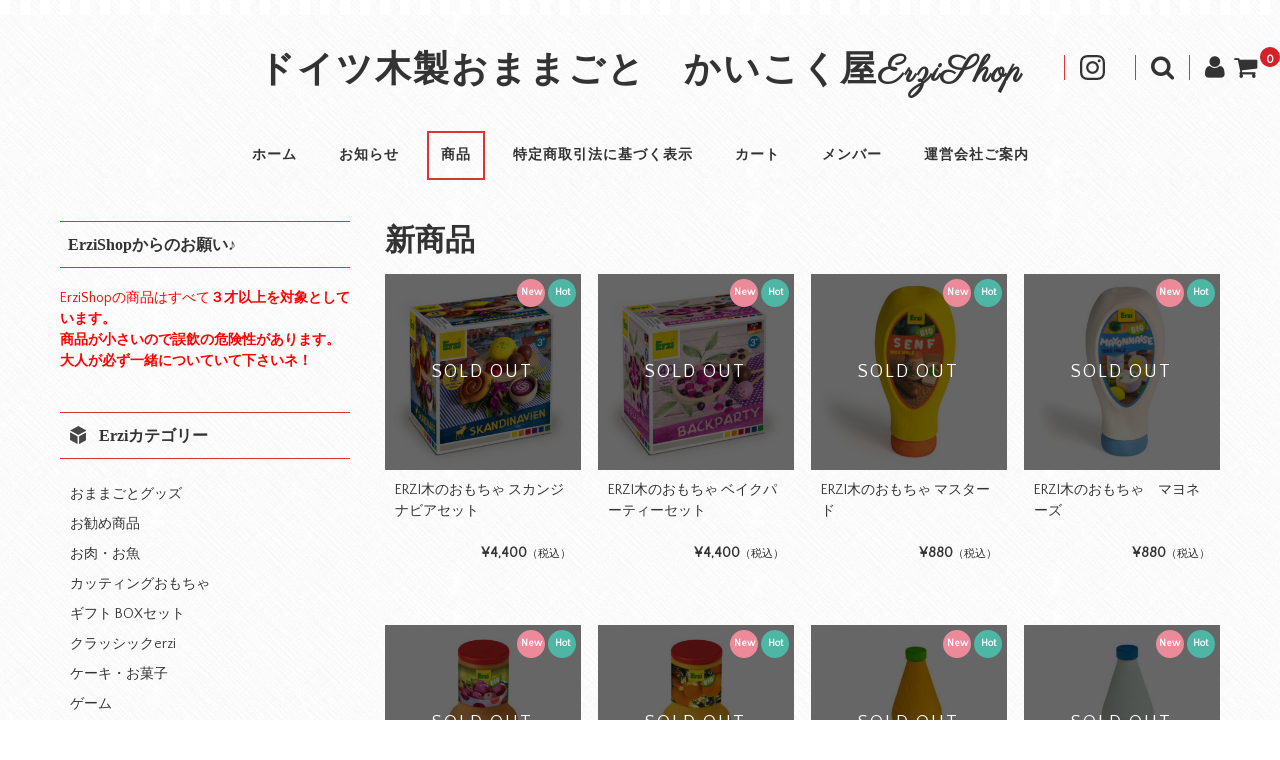

--- FILE ---
content_type: text/html; charset=UTF-8
request_url: https://erzi.jp/category/item/itemgenre/itemnew/
body_size: 102702
content:
<!DOCTYPE html>
<html dir="ltr" lang="ja">
<head>
<meta charset="UTF-8" />
<meta name="viewport" content="width=device-width, user-scalable=no">
<meta name="format-detection" content="telephone=no"/>
<title>新商品 | ドイツ木製おままごと かいこく屋ErziShop</title>

		<!-- All in One SEO 4.9.3 - aioseo.com -->
	<meta name="robots" content="max-snippet:-1, max-image-preview:large, max-video-preview:-1" />
	<meta name="google-site-verification" content="DvqxbTYejXP_4qSBaT7uJJDxigfCHr84QcLFPHDi59Y" />
	<meta name="msvalidate.01" content="FE885647ACFFBD2C1979871D5FEBCF19" />
	<meta name="p:domain_verify" content="1d6d70c309683564a6e777d6614326b2" />
	<link rel="canonical" href="https://erzi.jp/category/item/itemgenre/itemnew/" />
	<meta name="generator" content="All in One SEO (AIOSEO) 4.9.3" />
		<script type="application/ld+json" class="aioseo-schema">
			{"@context":"https:\/\/schema.org","@graph":[{"@type":"BreadcrumbList","@id":"https:\/\/erzi.jp\/category\/item\/itemgenre\/itemnew\/#breadcrumblist","itemListElement":[{"@type":"ListItem","@id":"https:\/\/erzi.jp#listItem","position":1,"name":"Home","item":"https:\/\/erzi.jp","nextItem":{"@type":"ListItem","@id":"https:\/\/erzi.jp\/category\/item\/#listItem","name":"\u5546\u54c1"}},{"@type":"ListItem","@id":"https:\/\/erzi.jp\/category\/item\/#listItem","position":2,"name":"\u5546\u54c1","item":"https:\/\/erzi.jp\/category\/item\/","nextItem":{"@type":"ListItem","@id":"https:\/\/erzi.jp\/category\/item\/itemgenre\/#listItem","name":"\u5546\u54c1\u30b8\u30e3\u30f3\u30eb"},"previousItem":{"@type":"ListItem","@id":"https:\/\/erzi.jp#listItem","name":"Home"}},{"@type":"ListItem","@id":"https:\/\/erzi.jp\/category\/item\/itemgenre\/#listItem","position":3,"name":"\u5546\u54c1\u30b8\u30e3\u30f3\u30eb","item":"https:\/\/erzi.jp\/category\/item\/itemgenre\/","nextItem":{"@type":"ListItem","@id":"https:\/\/erzi.jp\/category\/item\/itemgenre\/itemnew\/#listItem","name":"\u65b0\u5546\u54c1"},"previousItem":{"@type":"ListItem","@id":"https:\/\/erzi.jp\/category\/item\/#listItem","name":"\u5546\u54c1"}},{"@type":"ListItem","@id":"https:\/\/erzi.jp\/category\/item\/itemgenre\/itemnew\/#listItem","position":4,"name":"\u65b0\u5546\u54c1","previousItem":{"@type":"ListItem","@id":"https:\/\/erzi.jp\/category\/item\/itemgenre\/#listItem","name":"\u5546\u54c1\u30b8\u30e3\u30f3\u30eb"}}]},{"@type":"CollectionPage","@id":"https:\/\/erzi.jp\/category\/item\/itemgenre\/itemnew\/#collectionpage","url":"https:\/\/erzi.jp\/category\/item\/itemgenre\/itemnew\/","name":"\u65b0\u5546\u54c1 | \u30c9\u30a4\u30c4\u6728\u88fd\u304a\u307e\u307e\u3054\u3068 \u304b\u3044\u3053\u304f\u5c4bErziShop","inLanguage":"ja","isPartOf":{"@id":"https:\/\/erzi.jp\/#website"},"breadcrumb":{"@id":"https:\/\/erzi.jp\/category\/item\/itemgenre\/itemnew\/#breadcrumblist"}},{"@type":"Organization","@id":"https:\/\/erzi.jp\/#organization","name":"\u30e1\u30c7\u30a3\u30a2\u30c7\u30b3\u3000\u30b3\u30f3\u30b5\u30eb\u30c6\u30a3\u30f3\u30b0","description":"\u30c9\u30a4\u30c4\u6728\u88fd\u304a\u307e\u307e\u3054\u3068ERZI \u30a8\u30ea\u30c4\u30a3\u3092\u65e5\u672c\u4e00\u3084\u3055\u3057\u304f\u304a\u5c4a\u3051\u3057\u307e\u3059\uff01","url":"https:\/\/erzi.jp\/","telephone":"+81552539188","logo":{"@type":"ImageObject","url":"https:\/\/erzi.jp\/wp-content\/uploads\/2014\/10\/LOGO_TOYSHOP210.png","@id":"https:\/\/erzi.jp\/category\/item\/itemgenre\/itemnew\/#organizationLogo","width":310,"height":114},"image":{"@id":"https:\/\/erzi.jp\/category\/item\/itemgenre\/itemnew\/#organizationLogo"}},{"@type":"WebSite","@id":"https:\/\/erzi.jp\/#website","url":"https:\/\/erzi.jp\/","name":"\u30c9\u30a4\u30c4\u6728\u88fd\u304a\u307e\u307e\u3054\u3068\u3000\u304b\u3044\u3053\u304f\u5c4bErziShop","description":"\u30c9\u30a4\u30c4\u6728\u88fd\u304a\u307e\u307e\u3054\u3068ERZI \u30a8\u30ea\u30c4\u30a3\u3092\u65e5\u672c\u4e00\u3084\u3055\u3057\u304f\u304a\u5c4a\u3051\u3057\u307e\u3059\uff01","inLanguage":"ja","publisher":{"@id":"https:\/\/erzi.jp\/#organization"}}]}
		</script>
		<!-- All in One SEO -->

<link rel='dns-prefetch' href='//stats.wp.com' />
<link rel='dns-prefetch' href='//fonts.googleapis.com' />
<link rel="alternate" type="application/rss+xml" title="ドイツ木製おままごと　かいこく屋ErziShop &raquo; 新商品 カテゴリーのフィード" href="https://erzi.jp/category/item/itemgenre/itemnew/feed/" />
<link rel='stylesheet' id='sbi_styles-css' href='https://erzi.jp/wp-content/plugins/instagram-feed/css/sbi-styles.min.css?ver=6.10.0' type='text/css' media='all' />
<link rel='stylesheet' id='parent-style-css' href='https://erzi.jp/wp-content/themes/welcart_basic/style.css?ver=1' type='text/css' media='all' />
<link rel='stylesheet' id='parent-welcart-style-css' href='https://erzi.jp/wp-content/themes/welcart_basic/usces_cart.css?ver=1.0' type='text/css' media='all' />
<link rel='stylesheet' id='google-fonts-css' href='https://fonts.googleapis.com/css?family=Quattrocento+Sans%7CParisienne&#038;ver=1' type='text/css' media='all' />
<style id='wp-emoji-styles-inline-css' type='text/css'>

	img.wp-smiley, img.emoji {
		display: inline !important;
		border: none !important;
		box-shadow: none !important;
		height: 1em !important;
		width: 1em !important;
		margin: 0 0.07em !important;
		vertical-align: -0.1em !important;
		background: none !important;
		padding: 0 !important;
	}
/*# sourceURL=wp-emoji-styles-inline-css */
</style>
<style id='wp-block-library-inline-css' type='text/css'>
:root{--wp-block-synced-color:#7a00df;--wp-block-synced-color--rgb:122,0,223;--wp-bound-block-color:var(--wp-block-synced-color);--wp-editor-canvas-background:#ddd;--wp-admin-theme-color:#007cba;--wp-admin-theme-color--rgb:0,124,186;--wp-admin-theme-color-darker-10:#006ba1;--wp-admin-theme-color-darker-10--rgb:0,107,160.5;--wp-admin-theme-color-darker-20:#005a87;--wp-admin-theme-color-darker-20--rgb:0,90,135;--wp-admin-border-width-focus:2px}@media (min-resolution:192dpi){:root{--wp-admin-border-width-focus:1.5px}}.wp-element-button{cursor:pointer}:root .has-very-light-gray-background-color{background-color:#eee}:root .has-very-dark-gray-background-color{background-color:#313131}:root .has-very-light-gray-color{color:#eee}:root .has-very-dark-gray-color{color:#313131}:root .has-vivid-green-cyan-to-vivid-cyan-blue-gradient-background{background:linear-gradient(135deg,#00d084,#0693e3)}:root .has-purple-crush-gradient-background{background:linear-gradient(135deg,#34e2e4,#4721fb 50%,#ab1dfe)}:root .has-hazy-dawn-gradient-background{background:linear-gradient(135deg,#faaca8,#dad0ec)}:root .has-subdued-olive-gradient-background{background:linear-gradient(135deg,#fafae1,#67a671)}:root .has-atomic-cream-gradient-background{background:linear-gradient(135deg,#fdd79a,#004a59)}:root .has-nightshade-gradient-background{background:linear-gradient(135deg,#330968,#31cdcf)}:root .has-midnight-gradient-background{background:linear-gradient(135deg,#020381,#2874fc)}:root{--wp--preset--font-size--normal:16px;--wp--preset--font-size--huge:42px}.has-regular-font-size{font-size:1em}.has-larger-font-size{font-size:2.625em}.has-normal-font-size{font-size:var(--wp--preset--font-size--normal)}.has-huge-font-size{font-size:var(--wp--preset--font-size--huge)}.has-text-align-center{text-align:center}.has-text-align-left{text-align:left}.has-text-align-right{text-align:right}.has-fit-text{white-space:nowrap!important}#end-resizable-editor-section{display:none}.aligncenter{clear:both}.items-justified-left{justify-content:flex-start}.items-justified-center{justify-content:center}.items-justified-right{justify-content:flex-end}.items-justified-space-between{justify-content:space-between}.screen-reader-text{border:0;clip-path:inset(50%);height:1px;margin:-1px;overflow:hidden;padding:0;position:absolute;width:1px;word-wrap:normal!important}.screen-reader-text:focus{background-color:#ddd;clip-path:none;color:#444;display:block;font-size:1em;height:auto;left:5px;line-height:normal;padding:15px 23px 14px;text-decoration:none;top:5px;width:auto;z-index:100000}html :where(.has-border-color){border-style:solid}html :where([style*=border-top-color]){border-top-style:solid}html :where([style*=border-right-color]){border-right-style:solid}html :where([style*=border-bottom-color]){border-bottom-style:solid}html :where([style*=border-left-color]){border-left-style:solid}html :where([style*=border-width]){border-style:solid}html :where([style*=border-top-width]){border-top-style:solid}html :where([style*=border-right-width]){border-right-style:solid}html :where([style*=border-bottom-width]){border-bottom-style:solid}html :where([style*=border-left-width]){border-left-style:solid}html :where(img[class*=wp-image-]){height:auto;max-width:100%}:where(figure){margin:0 0 1em}html :where(.is-position-sticky){--wp-admin--admin-bar--position-offset:var(--wp-admin--admin-bar--height,0px)}@media screen and (max-width:600px){html :where(.is-position-sticky){--wp-admin--admin-bar--position-offset:0px}}

/*# sourceURL=wp-block-library-inline-css */
</style><style id='global-styles-inline-css' type='text/css'>
:root{--wp--preset--aspect-ratio--square: 1;--wp--preset--aspect-ratio--4-3: 4/3;--wp--preset--aspect-ratio--3-4: 3/4;--wp--preset--aspect-ratio--3-2: 3/2;--wp--preset--aspect-ratio--2-3: 2/3;--wp--preset--aspect-ratio--16-9: 16/9;--wp--preset--aspect-ratio--9-16: 9/16;--wp--preset--color--black: #000000;--wp--preset--color--cyan-bluish-gray: #abb8c3;--wp--preset--color--white: #ffffff;--wp--preset--color--pale-pink: #f78da7;--wp--preset--color--vivid-red: #cf2e2e;--wp--preset--color--luminous-vivid-orange: #ff6900;--wp--preset--color--luminous-vivid-amber: #fcb900;--wp--preset--color--light-green-cyan: #7bdcb5;--wp--preset--color--vivid-green-cyan: #00d084;--wp--preset--color--pale-cyan-blue: #8ed1fc;--wp--preset--color--vivid-cyan-blue: #0693e3;--wp--preset--color--vivid-purple: #9b51e0;--wp--preset--gradient--vivid-cyan-blue-to-vivid-purple: linear-gradient(135deg,rgb(6,147,227) 0%,rgb(155,81,224) 100%);--wp--preset--gradient--light-green-cyan-to-vivid-green-cyan: linear-gradient(135deg,rgb(122,220,180) 0%,rgb(0,208,130) 100%);--wp--preset--gradient--luminous-vivid-amber-to-luminous-vivid-orange: linear-gradient(135deg,rgb(252,185,0) 0%,rgb(255,105,0) 100%);--wp--preset--gradient--luminous-vivid-orange-to-vivid-red: linear-gradient(135deg,rgb(255,105,0) 0%,rgb(207,46,46) 100%);--wp--preset--gradient--very-light-gray-to-cyan-bluish-gray: linear-gradient(135deg,rgb(238,238,238) 0%,rgb(169,184,195) 100%);--wp--preset--gradient--cool-to-warm-spectrum: linear-gradient(135deg,rgb(74,234,220) 0%,rgb(151,120,209) 20%,rgb(207,42,186) 40%,rgb(238,44,130) 60%,rgb(251,105,98) 80%,rgb(254,248,76) 100%);--wp--preset--gradient--blush-light-purple: linear-gradient(135deg,rgb(255,206,236) 0%,rgb(152,150,240) 100%);--wp--preset--gradient--blush-bordeaux: linear-gradient(135deg,rgb(254,205,165) 0%,rgb(254,45,45) 50%,rgb(107,0,62) 100%);--wp--preset--gradient--luminous-dusk: linear-gradient(135deg,rgb(255,203,112) 0%,rgb(199,81,192) 50%,rgb(65,88,208) 100%);--wp--preset--gradient--pale-ocean: linear-gradient(135deg,rgb(255,245,203) 0%,rgb(182,227,212) 50%,rgb(51,167,181) 100%);--wp--preset--gradient--electric-grass: linear-gradient(135deg,rgb(202,248,128) 0%,rgb(113,206,126) 100%);--wp--preset--gradient--midnight: linear-gradient(135deg,rgb(2,3,129) 0%,rgb(40,116,252) 100%);--wp--preset--font-size--small: 13px;--wp--preset--font-size--medium: 20px;--wp--preset--font-size--large: 36px;--wp--preset--font-size--x-large: 42px;--wp--preset--spacing--20: 0.44rem;--wp--preset--spacing--30: 0.67rem;--wp--preset--spacing--40: 1rem;--wp--preset--spacing--50: 1.5rem;--wp--preset--spacing--60: 2.25rem;--wp--preset--spacing--70: 3.38rem;--wp--preset--spacing--80: 5.06rem;--wp--preset--shadow--natural: 6px 6px 9px rgba(0, 0, 0, 0.2);--wp--preset--shadow--deep: 12px 12px 50px rgba(0, 0, 0, 0.4);--wp--preset--shadow--sharp: 6px 6px 0px rgba(0, 0, 0, 0.2);--wp--preset--shadow--outlined: 6px 6px 0px -3px rgb(255, 255, 255), 6px 6px rgb(0, 0, 0);--wp--preset--shadow--crisp: 6px 6px 0px rgb(0, 0, 0);}:where(.is-layout-flex){gap: 0.5em;}:where(.is-layout-grid){gap: 0.5em;}body .is-layout-flex{display: flex;}.is-layout-flex{flex-wrap: wrap;align-items: center;}.is-layout-flex > :is(*, div){margin: 0;}body .is-layout-grid{display: grid;}.is-layout-grid > :is(*, div){margin: 0;}:where(.wp-block-columns.is-layout-flex){gap: 2em;}:where(.wp-block-columns.is-layout-grid){gap: 2em;}:where(.wp-block-post-template.is-layout-flex){gap: 1.25em;}:where(.wp-block-post-template.is-layout-grid){gap: 1.25em;}.has-black-color{color: var(--wp--preset--color--black) !important;}.has-cyan-bluish-gray-color{color: var(--wp--preset--color--cyan-bluish-gray) !important;}.has-white-color{color: var(--wp--preset--color--white) !important;}.has-pale-pink-color{color: var(--wp--preset--color--pale-pink) !important;}.has-vivid-red-color{color: var(--wp--preset--color--vivid-red) !important;}.has-luminous-vivid-orange-color{color: var(--wp--preset--color--luminous-vivid-orange) !important;}.has-luminous-vivid-amber-color{color: var(--wp--preset--color--luminous-vivid-amber) !important;}.has-light-green-cyan-color{color: var(--wp--preset--color--light-green-cyan) !important;}.has-vivid-green-cyan-color{color: var(--wp--preset--color--vivid-green-cyan) !important;}.has-pale-cyan-blue-color{color: var(--wp--preset--color--pale-cyan-blue) !important;}.has-vivid-cyan-blue-color{color: var(--wp--preset--color--vivid-cyan-blue) !important;}.has-vivid-purple-color{color: var(--wp--preset--color--vivid-purple) !important;}.has-black-background-color{background-color: var(--wp--preset--color--black) !important;}.has-cyan-bluish-gray-background-color{background-color: var(--wp--preset--color--cyan-bluish-gray) !important;}.has-white-background-color{background-color: var(--wp--preset--color--white) !important;}.has-pale-pink-background-color{background-color: var(--wp--preset--color--pale-pink) !important;}.has-vivid-red-background-color{background-color: var(--wp--preset--color--vivid-red) !important;}.has-luminous-vivid-orange-background-color{background-color: var(--wp--preset--color--luminous-vivid-orange) !important;}.has-luminous-vivid-amber-background-color{background-color: var(--wp--preset--color--luminous-vivid-amber) !important;}.has-light-green-cyan-background-color{background-color: var(--wp--preset--color--light-green-cyan) !important;}.has-vivid-green-cyan-background-color{background-color: var(--wp--preset--color--vivid-green-cyan) !important;}.has-pale-cyan-blue-background-color{background-color: var(--wp--preset--color--pale-cyan-blue) !important;}.has-vivid-cyan-blue-background-color{background-color: var(--wp--preset--color--vivid-cyan-blue) !important;}.has-vivid-purple-background-color{background-color: var(--wp--preset--color--vivid-purple) !important;}.has-black-border-color{border-color: var(--wp--preset--color--black) !important;}.has-cyan-bluish-gray-border-color{border-color: var(--wp--preset--color--cyan-bluish-gray) !important;}.has-white-border-color{border-color: var(--wp--preset--color--white) !important;}.has-pale-pink-border-color{border-color: var(--wp--preset--color--pale-pink) !important;}.has-vivid-red-border-color{border-color: var(--wp--preset--color--vivid-red) !important;}.has-luminous-vivid-orange-border-color{border-color: var(--wp--preset--color--luminous-vivid-orange) !important;}.has-luminous-vivid-amber-border-color{border-color: var(--wp--preset--color--luminous-vivid-amber) !important;}.has-light-green-cyan-border-color{border-color: var(--wp--preset--color--light-green-cyan) !important;}.has-vivid-green-cyan-border-color{border-color: var(--wp--preset--color--vivid-green-cyan) !important;}.has-pale-cyan-blue-border-color{border-color: var(--wp--preset--color--pale-cyan-blue) !important;}.has-vivid-cyan-blue-border-color{border-color: var(--wp--preset--color--vivid-cyan-blue) !important;}.has-vivid-purple-border-color{border-color: var(--wp--preset--color--vivid-purple) !important;}.has-vivid-cyan-blue-to-vivid-purple-gradient-background{background: var(--wp--preset--gradient--vivid-cyan-blue-to-vivid-purple) !important;}.has-light-green-cyan-to-vivid-green-cyan-gradient-background{background: var(--wp--preset--gradient--light-green-cyan-to-vivid-green-cyan) !important;}.has-luminous-vivid-amber-to-luminous-vivid-orange-gradient-background{background: var(--wp--preset--gradient--luminous-vivid-amber-to-luminous-vivid-orange) !important;}.has-luminous-vivid-orange-to-vivid-red-gradient-background{background: var(--wp--preset--gradient--luminous-vivid-orange-to-vivid-red) !important;}.has-very-light-gray-to-cyan-bluish-gray-gradient-background{background: var(--wp--preset--gradient--very-light-gray-to-cyan-bluish-gray) !important;}.has-cool-to-warm-spectrum-gradient-background{background: var(--wp--preset--gradient--cool-to-warm-spectrum) !important;}.has-blush-light-purple-gradient-background{background: var(--wp--preset--gradient--blush-light-purple) !important;}.has-blush-bordeaux-gradient-background{background: var(--wp--preset--gradient--blush-bordeaux) !important;}.has-luminous-dusk-gradient-background{background: var(--wp--preset--gradient--luminous-dusk) !important;}.has-pale-ocean-gradient-background{background: var(--wp--preset--gradient--pale-ocean) !important;}.has-electric-grass-gradient-background{background: var(--wp--preset--gradient--electric-grass) !important;}.has-midnight-gradient-background{background: var(--wp--preset--gradient--midnight) !important;}.has-small-font-size{font-size: var(--wp--preset--font-size--small) !important;}.has-medium-font-size{font-size: var(--wp--preset--font-size--medium) !important;}.has-large-font-size{font-size: var(--wp--preset--font-size--large) !important;}.has-x-large-font-size{font-size: var(--wp--preset--font-size--x-large) !important;}
/*# sourceURL=global-styles-inline-css */
</style>

<style id='classic-theme-styles-inline-css' type='text/css'>
/*! This file is auto-generated */
.wp-block-button__link{color:#fff;background-color:#32373c;border-radius:9999px;box-shadow:none;text-decoration:none;padding:calc(.667em + 2px) calc(1.333em + 2px);font-size:1.125em}.wp-block-file__button{background:#32373c;color:#fff;text-decoration:none}
/*# sourceURL=/wp-includes/css/classic-themes.min.css */
</style>
<link rel='stylesheet' id='slick-style-css' href='https://erzi.jp/wp-content/themes/welcart_basic-carina/css/slick.css?ver=1.0' type='text/css' media='all' />
<link rel='stylesheet' id='slick-theme-style-css' href='https://erzi.jp/wp-content/themes/welcart_basic-carina/css/slick-theme.css?ver=1.0' type='text/css' media='all' />
<link rel='stylesheet' id='wc-basic-style-css' href='https://erzi.jp/wp-content/themes/welcart_basic-carina/style.css?ver=1.7.7' type='text/css' media='all' />
<link rel='stylesheet' id='font-awesome-css' href='https://erzi.jp/wp-content/themes/welcart_basic/font-awesome/font-awesome.min.css?ver=1.0' type='text/css' media='all' />
<link rel='stylesheet' id='usces_default_css-css' href='https://erzi.jp/wp-content/plugins/usc-e-shop/css/usces_default.css?ver=2.11.27.2601211' type='text/css' media='all' />
<link rel='stylesheet' id='dashicons-css' href='https://erzi.jp/wp-includes/css/dashicons.min.css?ver=fa2dfc35b5ae45b3dcc54975b3b30d31' type='text/css' media='all' />
<link rel='stylesheet' id='theme_cart_css-css' href='https://erzi.jp/wp-content/themes/welcart_basic-carina/usces_cart.css?ver=2.11.27.2601211' type='text/css' media='all' />
<script type="text/javascript" src="https://erzi.jp/wp-includes/js/jquery/jquery.min.js?ver=3.7.1" id="jquery-core-js"></script>
<script type="text/javascript" src="https://erzi.jp/wp-includes/js/jquery/jquery-migrate.min.js?ver=3.4.1" id="jquery-migrate-js"></script>
<script type="text/javascript" src="https://erzi.jp/wp-content/themes/welcart_basic-carina/js/wcct-customized.js?ver=1.0" id="wcct-customized-js"></script>
<script type="text/javascript" src="https://erzi.jp/wp-content/themes/welcart_basic-carina/js/wcct-menu.js?ver=1.0" id="wcct-menu-js"></script>
<script type="text/javascript" src="https://erzi.jp/wp-content/themes/welcart_basic-carina/js/slick.min.js?ver=1.0" id="slick-js-js"></script>
<script type="text/javascript" src="https://erzi.jp/wp-content/themes/welcart_basic-carina/js/wcct-slick.js?ver=1.0" id="wcct-slick-js-js"></script>
<script type="text/javascript" src="https://erzi.jp/wp-content/themes/welcart_basic/js/front-customized.js?ver=1.0" id="wc-basic-js-js"></script>
<link rel="https://api.w.org/" href="https://erzi.jp/wp-json/" /><link rel="alternate" title="JSON" type="application/json" href="https://erzi.jp/wp-json/wp/v2/categories/4" /><link rel="EditURI" type="application/rsd+xml" title="RSD" href="https://erzi.jp/xmlrpc.php?rsd" />

	<style>img#wpstats{display:none}</style>
		<link rel="apple-touch-icon" sizes="180x180" href="/wp-content/uploads/fbrfg/apple-touch-icon.png">
<link rel="icon" type="image/png" sizes="32x32" href="/wp-content/uploads/fbrfg/favicon-32x32.png">
<link rel="icon" type="image/png" sizes="16x16" href="/wp-content/uploads/fbrfg/favicon-16x16.png">
<link rel="manifest" href="/wp-content/uploads/fbrfg/site.webmanifest">
<link rel="mask-icon" href="/wp-content/uploads/fbrfg/safari-pinned-tab.svg" color="#5bbad5">
<link rel="shortcut icon" href="/wp-content/uploads/fbrfg/favicon.ico">
<meta name="msapplication-TileColor" content="#da532c">
<meta name="msapplication-config" content="/wp-content/uploads/fbrfg/browserconfig.xml">
<meta name="theme-color" content="#ffffff">			<!-- WCEX_Google_Analytics_4 plugins -->
			<!-- Global site tag (gtag.js) - Google Analytics -->
			<script async src="https://www.googletagmanager.com/gtag/js?id=G-W41BJ2LTM4"></script>
			<script>
				window.dataLayer = window.dataLayer || [];
				function gtag(){dataLayer.push(arguments);}
				gtag('js', new Date());

				gtag('config', 'G-W41BJ2LTM4');
			</script>
						<!-- WCEX_Google_Analytics_4 plugins -->
			<script>
				gtag('event', 'view_item_list', {"items":[{"item_id":"28-137","item_name":"ERZI\u6728\u306e\u304a\u3082\u3061\u3083 \u30b9\u30ab\u30f3\u30b8\u30ca\u30d3\u30a2\u30bb\u30c3\u30c8 28-137","currency":"JPY","discount":0,"item_category":"\u304a\u307e\u307e\u3054\u3068\u30b0\u30c3\u30ba","item_variant":"28-137","price":4400},{"item_id":"28-131","item_name":"ERZI\u6728\u306e\u304a\u3082\u3061\u3083 \u30d9\u30a4\u30af\u30d1\u30fc\u30c6\u30a3\u30fc\u30bb\u30c3\u30c8 28-131","currency":"JPY","discount":0,"item_category":"\u304a\u307e\u307e\u3054\u3068\u30b0\u30c3\u30ba","item_variant":"28-131","price":4400},{"item_id":"19-182","item_name":"ERZI\u6728\u306e\u304a\u3082\u3061\u3083 \u30de\u30b9\u30bf\u30fc\u30c9 19-182","currency":"JPY","discount":0,"item_category":"\u304a\u307e\u307e\u3054\u3068\u30b0\u30c3\u30ba","item_variant":"19-182","price":880},{"item_id":"19-132","item_name":"ERZI\u6728\u306e\u304a\u3082\u3061\u3083\u3000\u30de\u30e8\u30cd\u30fc\u30ba 19-132","currency":"JPY","discount":0,"item_category":"\u304a\u307e\u307e\u3054\u3068\u30b0\u30c3\u30ba","item_variant":"19-132","price":880},{"item_id":"18-083","item_name":"ERZI\u6728\u306e\u304a\u3082\u3061\u3083\u3000\u30a2\u30c3\u30d7\u30eb\u30b8\u30e5\u30fc\u30b9 18-083","currency":"JPY","discount":0,"item_category":"\u98f2\u307f\u7269","item_variant":"18-083","price":880},{"item_id":"18-082","item_name":"ERZI\u6728\u306e\u304a\u3082\u3061\u3083\u3000\u30aa\u30ec\u30f3\u30b8\u30b8\u30e5\u30fc\u30b9 18-082","currency":"JPY","discount":0,"item_category":"\u98f2\u307f\u7269","item_variant":"18-082","price":880},{"item_id":"18-031","item_name":"ERZI\u6728\u306e\u304a\u3082\u3061\u3083 \u30a2\u30c3\u30d7\u30eb\u30b9\u30d7\u30ea\u30c3\u30c4\u30a1\u30fc 18-031","currency":"JPY","discount":0,"item_category":"\u98f2\u307f\u7269","item_variant":"18-031","price":900},{"item_id":"18-029","item_name":"ERZI\u6728\u306e\u304a\u3082\u3061\u3083\u3000\u30df\u30cb\u30df\u30cd\u30e9\u30eb\u30a6\u30a9\u30fc\u30bf\u30fc 18-029","currency":"JPY","discount":0,"item_category":"\u98f2\u307f\u7269","item_variant":"18-029","price":900},{"item_id":"14-386","item_name":"ERZI\u6728\u306e\u304a\u3082\u3061\u3083 \u30c1\u30e5\u30fc\u30a4\u30f3\u30b0\u30ad\u30e3\u30f3\u30c7\u30a3\u30ab\u30f3\u5165\u308a 14-386","currency":"JPY","discount":0,"item_category":"\u30b1\u30fc\u30ad\u30fb\u304a\u83d3\u5b50","item_variant":"14-386","price":1350},{"item_id":"14-357","item_name":"ERZI\u6728\u306e\u304a\u3082\u3061\u3083\u3000\u30bd\u30d5\u30c8\u30ad\u30e3\u30f3\u30c7\u30a3\u30fc\u3000\u30ab\u30f3\u5165\u308a 14-357","currency":"JPY","discount":0,"item_category":"\u30b1\u30fc\u30ad\u30fb\u304a\u83d3\u5b50","item_variant":"14-357","price":1350},{"item_id":"14-084","item_name":"ERZI\u6728\u306e\u304a\u3082\u3061\u3083\u3000\u3059\u3044\u304b\u30a2\u30a4\u30b9\u30ad\u30e3\u30f3\u30c7\u30a3 14-084","currency":"JPY","discount":0,"item_category":"\u30b1\u30fc\u30ad\u30fb\u304a\u83d3\u5b50","item_variant":"14-084","price":660},{"item_id":"13-073","item_name":"ERZI\u6728\u306e\u304a\u3082\u3061\u3083\u3000\u30b7\u30ca\u30e2\u30f3\u30ed\u30fc\u30eb 13-073","currency":"JPY","discount":0,"item_category":"\u30b1\u30fc\u30ad\u30fb\u304a\u83d3\u5b50","item_variant":"13-073","price":800},{"item_id":"17-061","item_name":"ERZI\u6728\u306e\u304a\u3082\u3061\u3083\u30006P\u30c1\u30fc\u30ba\u3000\u30ab\u30f3\u5165\u308a 17-061","currency":"JPY","discount":0,"item_category":"\u4e73\u88fd\u54c1\u30fb\u305f\u307e\u3054","item_variant":"17-061","price":1700},{"item_id":"14-371","item_name":"ERZI\u6728\u306e\u304a\u3082\u3061\u3083\u3000\u30ed\u30ea\u30dd\u30c3\u30d7\u30ab\u30f3\u5165\u308a 14-371","currency":"JPY","discount":0,"item_category":"\u30b1\u30fc\u30ad\u30fb\u304a\u83d3\u5b50","item_variant":"14-371","price":1300},{"item_id":"13-083","item_name":"ERZI\u6728\u306e\u304a\u3082\u3061\u3083\u3000\u30c7\u30a3\u30c3\u30af\u30de\u30f3\u3000\u30ab\u30f3\u5165\u308a 13-083","currency":"JPY","discount":0,"item_category":"\u30b1\u30fc\u30ad\u30fb\u304a\u83d3\u5b50","item_variant":"13-083","price":1300}],"item_list_id":4,"item_list_name":"\u65b0\u5546\u54c1"});
			</script>
					<!-- WCEX_Google_Analytics_4 plugins -->
			<!-- Google Tag Manager -->
			<script>(function(w,d,s,l,i){w[l]=w[l]||[];w[l].push({'gtm.start':
				new Date().getTime(),event:'gtm.js'});var f=d.getElementsByTagName(s)[0],
				j=d.createElement(s),dl=l!='dataLayer'?'&l='+l:'';j.async=true;j.src=
				'https://www.googletagmanager.com/gtm.js?id='+i+dl;f.parentNode.insertBefore(j,f);
				})(window,document,'script','dataLayer','GTM-TP5NTVQ');</script>
			<!-- End Google Tag Manager -->
			<style type="text/css" id="custom-background-css">
body.custom-background { background-color: #ffffff; background-image: url("https://erzi.sakura.ne.jp/kaikokuya/wp-content/themes/welcart_basic-carina/images/carina-bg.gif"); background-position: left top; background-size: auto; background-repeat: repeat; background-attachment: scroll; }
</style>
	</head>

<body class="archive category category-itemnew category-4 custom-background wp-theme-welcart_basic wp-child-theme-welcart_basic-carina">
	
			<!-- WCEX_Google_Analytics_4 plugins -->
			<!-- Google Tag Manager (noscript) -->
			<noscript><iframe src="https://www.googletagmanager.com/ns.html?id=GTM-TP5NTVQ" height="0" width="0" style="display:none;visibility:hidden"></iframe></noscript>
			<!-- End Google Tag Manager (noscript) -->
					<!-- WCEX_Google_Analytics_4 plugins -->
		<script>
			window.dataLayer = window.dataLayer || [];
			dataLayer.push({"event":"view_item_list","page":"\/wc_view_item_list","ecommerce":{"items":[{"item_id":"28-137","item_name":"ERZI\u6728\u306e\u304a\u3082\u3061\u3083 \u30b9\u30ab\u30f3\u30b8\u30ca\u30d3\u30a2\u30bb\u30c3\u30c8 28-137","currency":"JPY","discount":0,"item_category":"\u304a\u307e\u307e\u3054\u3068\u30b0\u30c3\u30ba","item_variant":"28-137","price":4400},{"item_id":"28-131","item_name":"ERZI\u6728\u306e\u304a\u3082\u3061\u3083 \u30d9\u30a4\u30af\u30d1\u30fc\u30c6\u30a3\u30fc\u30bb\u30c3\u30c8 28-131","currency":"JPY","discount":0,"item_category":"\u304a\u307e\u307e\u3054\u3068\u30b0\u30c3\u30ba","item_variant":"28-131","price":4400},{"item_id":"19-182","item_name":"ERZI\u6728\u306e\u304a\u3082\u3061\u3083 \u30de\u30b9\u30bf\u30fc\u30c9 19-182","currency":"JPY","discount":0,"item_category":"\u304a\u307e\u307e\u3054\u3068\u30b0\u30c3\u30ba","item_variant":"19-182","price":880},{"item_id":"19-132","item_name":"ERZI\u6728\u306e\u304a\u3082\u3061\u3083\u3000\u30de\u30e8\u30cd\u30fc\u30ba 19-132","currency":"JPY","discount":0,"item_category":"\u304a\u307e\u307e\u3054\u3068\u30b0\u30c3\u30ba","item_variant":"19-132","price":880},{"item_id":"18-083","item_name":"ERZI\u6728\u306e\u304a\u3082\u3061\u3083\u3000\u30a2\u30c3\u30d7\u30eb\u30b8\u30e5\u30fc\u30b9 18-083","currency":"JPY","discount":0,"item_category":"\u98f2\u307f\u7269","item_variant":"18-083","price":880},{"item_id":"18-082","item_name":"ERZI\u6728\u306e\u304a\u3082\u3061\u3083\u3000\u30aa\u30ec\u30f3\u30b8\u30b8\u30e5\u30fc\u30b9 18-082","currency":"JPY","discount":0,"item_category":"\u98f2\u307f\u7269","item_variant":"18-082","price":880},{"item_id":"18-031","item_name":"ERZI\u6728\u306e\u304a\u3082\u3061\u3083 \u30a2\u30c3\u30d7\u30eb\u30b9\u30d7\u30ea\u30c3\u30c4\u30a1\u30fc 18-031","currency":"JPY","discount":0,"item_category":"\u98f2\u307f\u7269","item_variant":"18-031","price":900},{"item_id":"18-029","item_name":"ERZI\u6728\u306e\u304a\u3082\u3061\u3083\u3000\u30df\u30cb\u30df\u30cd\u30e9\u30eb\u30a6\u30a9\u30fc\u30bf\u30fc 18-029","currency":"JPY","discount":0,"item_category":"\u98f2\u307f\u7269","item_variant":"18-029","price":900},{"item_id":"14-386","item_name":"ERZI\u6728\u306e\u304a\u3082\u3061\u3083 \u30c1\u30e5\u30fc\u30a4\u30f3\u30b0\u30ad\u30e3\u30f3\u30c7\u30a3\u30ab\u30f3\u5165\u308a 14-386","currency":"JPY","discount":0,"item_category":"\u30b1\u30fc\u30ad\u30fb\u304a\u83d3\u5b50","item_variant":"14-386","price":1350},{"item_id":"14-357","item_name":"ERZI\u6728\u306e\u304a\u3082\u3061\u3083\u3000\u30bd\u30d5\u30c8\u30ad\u30e3\u30f3\u30c7\u30a3\u30fc\u3000\u30ab\u30f3\u5165\u308a 14-357","currency":"JPY","discount":0,"item_category":"\u30b1\u30fc\u30ad\u30fb\u304a\u83d3\u5b50","item_variant":"14-357","price":1350},{"item_id":"14-084","item_name":"ERZI\u6728\u306e\u304a\u3082\u3061\u3083\u3000\u3059\u3044\u304b\u30a2\u30a4\u30b9\u30ad\u30e3\u30f3\u30c7\u30a3 14-084","currency":"JPY","discount":0,"item_category":"\u30b1\u30fc\u30ad\u30fb\u304a\u83d3\u5b50","item_variant":"14-084","price":660},{"item_id":"13-073","item_name":"ERZI\u6728\u306e\u304a\u3082\u3061\u3083\u3000\u30b7\u30ca\u30e2\u30f3\u30ed\u30fc\u30eb 13-073","currency":"JPY","discount":0,"item_category":"\u30b1\u30fc\u30ad\u30fb\u304a\u83d3\u5b50","item_variant":"13-073","price":800},{"item_id":"17-061","item_name":"ERZI\u6728\u306e\u304a\u3082\u3061\u3083\u30006P\u30c1\u30fc\u30ba\u3000\u30ab\u30f3\u5165\u308a 17-061","currency":"JPY","discount":0,"item_category":"\u4e73\u88fd\u54c1\u30fb\u305f\u307e\u3054","item_variant":"17-061","price":1700},{"item_id":"14-371","item_name":"ERZI\u6728\u306e\u304a\u3082\u3061\u3083\u3000\u30ed\u30ea\u30dd\u30c3\u30d7\u30ab\u30f3\u5165\u308a 14-371","currency":"JPY","discount":0,"item_category":"\u30b1\u30fc\u30ad\u30fb\u304a\u83d3\u5b50","item_variant":"14-371","price":1300},{"item_id":"13-083","item_name":"ERZI\u6728\u306e\u304a\u3082\u3061\u3083\u3000\u30c7\u30a3\u30c3\u30af\u30de\u30f3\u3000\u30ab\u30f3\u5165\u308a 13-083","currency":"JPY","discount":0,"item_category":"\u30b1\u30fc\u30ad\u30fb\u304a\u83d3\u5b50","item_variant":"13-083","price":1300}],"item_list_id":4,"item_list_name":"\u65b0\u5546\u54c1"}})
		</script>
		
	<div class="site">
				<header id="masthead" class="site-header">
							<div class="site-title">
					<a href="https://erzi.jp/" title="ドイツ木製おままごと　かいこく屋ErziShop" rel="home">
						ドイツ木製おままごと　かいこく屋ErziShop					</a>
				</div>
			
								<div class="incart-btn">
						<a href="https://erzi.jp/usces-cart/">
							<i class="fa fa-shopping-cart"></i>
							<span class="total-quant" id="widgetcart-total-quant">0</span>
						</a>
					</div>
					
				<div class="menu-bar">
					<p class="menu-trigger">
						<span></span>
						<span></span>
						<span></span>
					</p>
				</div>

				<div id="mobile-menu">
					<div class="snav">
						<div class="search-box">
							<i class="fa fa-search"></i>
							<form role="search" method="get" action="https://erzi.jp/" >
		<div class="s-box">
			<input type="text" value="" name="s" id="head-s-text" class="search-text" />
			<input type="submit" id="head-s-submit" class="searchsubmit" value="&#xf002;" />
		</div>
	</form>						</div>

													<div class="membership">
								<i class="fa fa-user"></i>
								<ul class="cf">
																												<li>ゲスト</li>
										<li><a href="https://erzi.jp/usces-member/?usces_page=login" class="usces_login_a">ログイン</a></li>
										<li><a href="https://erzi.jp/usces-member/?usces_page=newmember">新規会員登録</a></li>
																										</ul>
							</div>
											</div><!-- .sub-nav -->

											<div class="sns-wrapper">
							<ul class="sns cf">
																	<li class="insta"><a href="https://www.instagram.com/erzi_toy" target="_blank" rel="nofollow"><i class="instagram-svg"></i></a></li>
																</ul><!-- sns -->
						</div><!-- sns-wrapper -->
					
					<nav id="site-navigation" class="main-navigation" role="navigation">
						<div class="nav-menu-open"><ul id="menu-%e3%82%b0%e3%83%ad%e3%83%bc%e3%83%90%e3%83%ab%e3%83%a1%e3%83%8b%e3%83%a5%e3%83%bc" class="header-nav-container cf"><li id="menu-item-81" class="menu-item menu-item-type-custom menu-item-object-custom menu-item-home menu-item-81"><a href="https://erzi.jp">ホーム</a></li>
<li id="menu-item-5130" class="menu-item menu-item-type-taxonomy menu-item-object-category menu-item-has-children menu-item-5130"><a href="https://erzi.jp/category/information/">お知らせ</a>
<ul class="sub-menu">
	<li id="menu-item-5131" class="menu-item menu-item-type-taxonomy menu-item-object-category menu-item-5131"><a href="https://erzi.jp/category/blog/">かいこく屋ブログ</a></li>
	<li id="menu-item-7239" class="menu-item menu-item-type-custom menu-item-object-custom menu-item-7239"><a href="https://www.picuki.com/tag/erzi">#erziファンのInsta投稿</a></li>
	<li id="menu-item-7000" class="menu-item menu-item-type-post_type menu-item-object-page menu-item-7000"><a href="https://erzi.jp/instagram-photo/">Instagram Photo</a></li>
</ul>
</li>
<li id="menu-item-5112" class="menu-item menu-item-type-taxonomy menu-item-object-category current-category-ancestor current-menu-ancestor current-menu-parent menu-item-has-children menu-item-5112"><a href="https://erzi.jp/category/item/">商品</a>
<ul class="sub-menu">
	<li id="menu-item-7638" class="menu-item menu-item-type-taxonomy menu-item-object-category menu-item-7638"><a href="https://erzi.jp/category/item/itemgenre/rsrv/">ご予約商品</a></li>
	<li id="menu-item-5114" class="menu-item menu-item-type-taxonomy menu-item-object-category current-menu-item menu-item-5114"><a href="https://erzi.jp/category/item/itemgenre/itemnew/" aria-current="page">新商品</a></li>
	<li id="menu-item-7310" class="menu-item menu-item-type-taxonomy menu-item-object-category menu-item-7310"><a href="https://erzi.jp/category/item/itemgenre/gift/">ギフト BOXセット</a></li>
	<li id="menu-item-5115" class="menu-item menu-item-type-taxonomy menu-item-object-category menu-item-5115"><a href="https://erzi.jp/category/item/itemgenre/toy01/">おままごとグッズ</a></li>
	<li id="menu-item-5116" class="menu-item menu-item-type-taxonomy menu-item-object-category menu-item-5116"><a href="https://erzi.jp/category/item/itemgenre/vegetables/">野菜</a></li>
	<li id="menu-item-5117" class="menu-item menu-item-type-taxonomy menu-item-object-category menu-item-5117"><a href="https://erzi.jp/category/item/itemgenre/fruit/">果物</a></li>
	<li id="menu-item-5118" class="menu-item menu-item-type-taxonomy menu-item-object-category menu-item-5118"><a href="https://erzi.jp/category/item/itemgenre/bread/">パン</a></li>
	<li id="menu-item-5119" class="menu-item menu-item-type-taxonomy menu-item-object-category menu-item-5119"><a href="https://erzi.jp/category/item/itemgenre/candy/">ケーキ・お菓子</a></li>
	<li id="menu-item-5120" class="menu-item menu-item-type-taxonomy menu-item-object-category menu-item-5120"><a href="https://erzi.jp/category/item/itemgenre/meat/">お肉・お魚</a></li>
	<li id="menu-item-5121" class="menu-item menu-item-type-taxonomy menu-item-object-category menu-item-5121"><a href="https://erzi.jp/category/item/itemgenre/milk/">乳製品・たまご</a></li>
	<li id="menu-item-5122" class="menu-item menu-item-type-taxonomy menu-item-object-category menu-item-5122"><a href="https://erzi.jp/category/item/itemgenre/drink/">飲み物</a></li>
	<li id="menu-item-5123" class="menu-item menu-item-type-taxonomy menu-item-object-category menu-item-5123"><a href="https://erzi.jp/category/item/itemgenre/food/">食材・調味料</a></li>
	<li id="menu-item-5124" class="menu-item menu-item-type-taxonomy menu-item-object-category menu-item-5124"><a href="https://erzi.jp/category/item/itemgenre/petfood/">ペットフード</a></li>
	<li id="menu-item-5125" class="menu-item menu-item-type-taxonomy menu-item-object-category menu-item-5125"><a href="https://erzi.jp/category/item/itemgenre/cutting/">カッティングおもちゃ</a></li>
	<li id="menu-item-5126" class="menu-item menu-item-type-taxonomy menu-item-object-category menu-item-5126"><a href="https://erzi.jp/category/item/itemgenre/can/">缶入りおもちゃ</a></li>
	<li id="menu-item-7421" class="menu-item menu-item-type-taxonomy menu-item-object-category menu-item-7421"><a href="https://erzi.jp/category/item/itemgenre/games/">ゲーム</a></li>
	<li id="menu-item-5127" class="menu-item menu-item-type-taxonomy menu-item-object-category menu-item-5127"><a href="https://erzi.jp/category/item/itemgenre/outlet/">廃番商品</a></li>
	<li id="menu-item-5128" class="menu-item menu-item-type-taxonomy menu-item-object-category menu-item-5128"><a href="https://erzi.jp/category/item/itemgenre/itemreco/">お勧め商品</a></li>
	<li id="menu-item-5129" class="menu-item menu-item-type-taxonomy menu-item-object-category menu-item-5129"><a href="https://erzi.jp/category/item/itemgenre/classic/">クラッシックerzi</a></li>
</ul>
</li>
<li id="menu-item-7525" class="menu-item menu-item-type-post_type menu-item-object-page menu-item-has-children menu-item-7525"><a href="https://erzi.jp/guide/">特定商取引法に基づく表示</a>
<ul class="sub-menu">
	<li id="menu-item-68" class="menu-item menu-item-type-post_type menu-item-object-page menu-item-68"><a href="https://erzi.jp/guide/payment/">ご注文とお支払い方法</a></li>
	<li id="menu-item-3315" class="menu-item menu-item-type-post_type menu-item-object-page menu-item-3315"><a href="https://erzi.jp/guide/souryou/">配送・送料</a></li>
	<li id="menu-item-3667" class="menu-item menu-item-type-post_type menu-item-object-page menu-item-3667"><a href="https://erzi.jp/guide/mail/">メール設定について</a></li>
</ul>
</li>
<li id="menu-item-87" class="menu-item menu-item-type-post_type menu-item-object-page menu-item-87"><a href="https://erzi.jp/usces-cart/">カート</a></li>
<li id="menu-item-88" class="menu-item menu-item-type-post_type menu-item-object-page menu-item-has-children menu-item-88"><a href="https://erzi.jp/usces-member/">メンバー</a>
<ul class="sub-menu">
	<li id="menu-item-4917" class="menu-item menu-item-type-post_type menu-item-object-page menu-item-4917"><a href="https://erzi.jp/member/">メンバー特典</a></li>
</ul>
</li>
<li id="menu-item-77" class="menu-item menu-item-type-post_type menu-item-object-page menu-item-has-children menu-item-77"><a href="https://erzi.jp/abtus/">運営会社ご案内</a>
<ul class="sub-menu">
	<li id="menu-item-74" class="menu-item menu-item-type-post_type menu-item-object-page menu-item-74"><a href="https://erzi.jp/ask/">お問い合わせ</a></li>
</ul>
</li>
</ul></div>					</nav><!-- #site-navigation -->
				</div><!-- #mobile-menu -->
					</header><!-- #masthead -->

		
				<div id="main" class="wrapper two-column left-set">

	<div id="primary" class="site-content">

		<div id="content" role="main">
						<div class="page-header">
				<h1 class="page-title">新商品</h1>			</div><!-- .page-header -->

								<div class="cat-il type-grid">
													<article id="post-8431">
								<a href="https://erzi.jp/2024/02/28-137/">
								<div class="itemimg">
									<img width="300" height="300" src="https://erzi.jp/wp-content/uploads/2024/01/28-137_2-350x350.jpg" class="attachment-300x300 size-300x300" alt="28-137" decoding="async" fetchpriority="high" srcset="https://erzi.jp/wp-content/uploads/2024/01/28-137_2-350x350.jpg 350w, https://erzi.jp/wp-content/uploads/2024/01/28-137_2-650x650.jpg 650w, https://erzi.jp/wp-content/uploads/2024/01/28-137_2-150x150.jpg 150w, https://erzi.jp/wp-content/uploads/2024/01/28-137_2-768x768.jpg 768w, https://erzi.jp/wp-content/uploads/2024/01/28-137_2-120x120.jpg 120w, https://erzi.jp/wp-content/uploads/2024/01/28-137_2.jpg 1000w" sizes="(max-width: 300px) 100vw, 300px" />																											<div class="itemsoldout">
										<div class="inner">
											SOLD OUT																					</div>
									</div>
																		<ul class="cf opt-tag">
<li class="new">New</li>
<li class="recommend">Hot</li>
</ul>
								</div>
								<div class="item-info-wrap">
								<div class="inner">
									<div class="itemname">ERZI木のおもちゃ スカンジナビアセット</div>
									<div class="itemprice">
																				¥4,400<em class="tax">（税込）</em>																			</div>
																	</div>
								</div>
								</a>
							</article>
														<article id="post-8429">
								<a href="https://erzi.jp/2024/02/28-131/">
								<div class="itemimg">
									<img width="300" height="300" src="https://erzi.jp/wp-content/uploads/2024/01/28-131_2-350x350.jpg" class="attachment-300x300 size-300x300" alt="28-131" decoding="async" srcset="https://erzi.jp/wp-content/uploads/2024/01/28-131_2-350x350.jpg 350w, https://erzi.jp/wp-content/uploads/2024/01/28-131_2-650x650.jpg 650w, https://erzi.jp/wp-content/uploads/2024/01/28-131_2-150x150.jpg 150w, https://erzi.jp/wp-content/uploads/2024/01/28-131_2-768x768.jpg 768w, https://erzi.jp/wp-content/uploads/2024/01/28-131_2-120x120.jpg 120w, https://erzi.jp/wp-content/uploads/2024/01/28-131_2.jpg 1000w" sizes="(max-width: 300px) 100vw, 300px" />																											<div class="itemsoldout">
										<div class="inner">
											SOLD OUT																					</div>
									</div>
																		<ul class="cf opt-tag">
<li class="new">New</li>
<li class="recommend">Hot</li>
</ul>
								</div>
								<div class="item-info-wrap">
								<div class="inner">
									<div class="itemname">ERZI木のおもちゃ ベイクパーティーセット</div>
									<div class="itemprice">
																				¥4,400<em class="tax">（税込）</em>																			</div>
																	</div>
								</div>
								</a>
							</article>
														<article id="post-8426">
								<a href="https://erzi.jp/2024/02/19-182/">
								<div class="itemimg">
									<img width="300" height="300" src="https://erzi.jp/wp-content/uploads/2024/01/19-182-350x350.jpg" class="attachment-300x300 size-300x300" alt="19-182" decoding="async" srcset="https://erzi.jp/wp-content/uploads/2024/01/19-182-350x350.jpg 350w, https://erzi.jp/wp-content/uploads/2024/01/19-182-650x650.jpg 650w, https://erzi.jp/wp-content/uploads/2024/01/19-182-150x150.jpg 150w, https://erzi.jp/wp-content/uploads/2024/01/19-182-768x768.jpg 768w, https://erzi.jp/wp-content/uploads/2024/01/19-182-120x120.jpg 120w, https://erzi.jp/wp-content/uploads/2024/01/19-182.jpg 1000w" sizes="(max-width: 300px) 100vw, 300px" />																											<div class="itemsoldout">
										<div class="inner">
											SOLD OUT																					</div>
									</div>
																		<ul class="cf opt-tag">
<li class="new">New</li>
<li class="recommend">Hot</li>
</ul>
								</div>
								<div class="item-info-wrap">
								<div class="inner">
									<div class="itemname">ERZI木のおもちゃ マスタード</div>
									<div class="itemprice">
																				¥880<em class="tax">（税込）</em>																			</div>
																	</div>
								</div>
								</a>
							</article>
														<article id="post-8424">
								<a href="https://erzi.jp/2024/02/19-132/">
								<div class="itemimg">
									<img width="300" height="300" src="https://erzi.jp/wp-content/uploads/2024/01/19-132-350x350.jpg" class="attachment-300x300 size-300x300" alt="19-132" decoding="async" loading="lazy" srcset="https://erzi.jp/wp-content/uploads/2024/01/19-132-350x350.jpg 350w, https://erzi.jp/wp-content/uploads/2024/01/19-132-650x650.jpg 650w, https://erzi.jp/wp-content/uploads/2024/01/19-132-150x150.jpg 150w, https://erzi.jp/wp-content/uploads/2024/01/19-132-768x768.jpg 768w, https://erzi.jp/wp-content/uploads/2024/01/19-132-120x120.jpg 120w, https://erzi.jp/wp-content/uploads/2024/01/19-132.jpg 1000w" sizes="(max-width: 300px) 100vw, 300px" />																											<div class="itemsoldout">
										<div class="inner">
											SOLD OUT																					</div>
									</div>
																		<ul class="cf opt-tag">
<li class="new">New</li>
<li class="recommend">Hot</li>
</ul>
								</div>
								<div class="item-info-wrap">
								<div class="inner">
									<div class="itemname">ERZI木のおもちゃ　マヨネーズ</div>
									<div class="itemprice">
																				¥880<em class="tax">（税込）</em>																			</div>
																	</div>
								</div>
								</a>
							</article>
														<article id="post-8420">
								<a href="https://erzi.jp/2024/02/18-083/">
								<div class="itemimg">
									<img width="300" height="300" src="https://erzi.jp/wp-content/uploads/2024/01/18-083-350x350.jpg" class="attachment-300x300 size-300x300" alt="18-083" decoding="async" loading="lazy" srcset="https://erzi.jp/wp-content/uploads/2024/01/18-083-350x350.jpg 350w, https://erzi.jp/wp-content/uploads/2024/01/18-083-650x650.jpg 650w, https://erzi.jp/wp-content/uploads/2024/01/18-083-150x150.jpg 150w, https://erzi.jp/wp-content/uploads/2024/01/18-083-768x768.jpg 768w, https://erzi.jp/wp-content/uploads/2024/01/18-083-120x120.jpg 120w, https://erzi.jp/wp-content/uploads/2024/01/18-083.jpg 1000w" sizes="(max-width: 300px) 100vw, 300px" />																											<div class="itemsoldout">
										<div class="inner">
											SOLD OUT																					</div>
									</div>
																		<ul class="cf opt-tag">
<li class="new">New</li>
<li class="recommend">Hot</li>
</ul>
								</div>
								<div class="item-info-wrap">
								<div class="inner">
									<div class="itemname">ERZI木のおもちゃ　アップルジュース</div>
									<div class="itemprice">
																				¥880<em class="tax">（税込）</em>																			</div>
																	</div>
								</div>
								</a>
							</article>
														<article id="post-8418">
								<a href="https://erzi.jp/2024/02/18-082/">
								<div class="itemimg">
									<img width="300" height="300" src="https://erzi.jp/wp-content/uploads/2024/01/18-082-350x350.jpg" class="attachment-300x300 size-300x300" alt="18-082" decoding="async" loading="lazy" srcset="https://erzi.jp/wp-content/uploads/2024/01/18-082-350x350.jpg 350w, https://erzi.jp/wp-content/uploads/2024/01/18-082-650x650.jpg 650w, https://erzi.jp/wp-content/uploads/2024/01/18-082-150x150.jpg 150w, https://erzi.jp/wp-content/uploads/2024/01/18-082-768x768.jpg 768w, https://erzi.jp/wp-content/uploads/2024/01/18-082-120x120.jpg 120w, https://erzi.jp/wp-content/uploads/2024/01/18-082.jpg 1000w" sizes="(max-width: 300px) 100vw, 300px" />																											<div class="itemsoldout">
										<div class="inner">
											SOLD OUT																					</div>
									</div>
																		<ul class="cf opt-tag">
<li class="new">New</li>
<li class="recommend">Hot</li>
</ul>
								</div>
								<div class="item-info-wrap">
								<div class="inner">
									<div class="itemname">ERZI木のおもちゃ　オレンジジュース</div>
									<div class="itemprice">
																				¥880<em class="tax">（税込）</em>																			</div>
																	</div>
								</div>
								</a>
							</article>
														<article id="post-8416">
								<a href="https://erzi.jp/2024/02/18-031/">
								<div class="itemimg">
									<img width="300" height="300" src="https://erzi.jp/wp-content/uploads/2024/01/18-031-350x350.jpg" class="attachment-300x300 size-300x300" alt="18-031" decoding="async" loading="lazy" srcset="https://erzi.jp/wp-content/uploads/2024/01/18-031-350x350.jpg 350w, https://erzi.jp/wp-content/uploads/2024/01/18-031-650x650.jpg 650w, https://erzi.jp/wp-content/uploads/2024/01/18-031-150x150.jpg 150w, https://erzi.jp/wp-content/uploads/2024/01/18-031-768x768.jpg 768w, https://erzi.jp/wp-content/uploads/2024/01/18-031-120x120.jpg 120w, https://erzi.jp/wp-content/uploads/2024/01/18-031.jpg 1000w" sizes="(max-width: 300px) 100vw, 300px" />																											<div class="itemsoldout">
										<div class="inner">
											SOLD OUT																					</div>
									</div>
																		<ul class="cf opt-tag">
<li class="new">New</li>
<li class="recommend">Hot</li>
</ul>
								</div>
								<div class="item-info-wrap">
								<div class="inner">
									<div class="itemname">ERZI木のおもちゃ アップルスプリッツァー</div>
									<div class="itemprice">
																				¥900<em class="tax">（税込）</em>																			</div>
																	</div>
								</div>
								</a>
							</article>
														<article id="post-8414">
								<a href="https://erzi.jp/2024/02/18-029/">
								<div class="itemimg">
									<img width="300" height="300" src="https://erzi.jp/wp-content/uploads/2024/01/18-029-350x350.jpg" class="attachment-300x300 size-300x300" alt="18-029" decoding="async" loading="lazy" srcset="https://erzi.jp/wp-content/uploads/2024/01/18-029-350x350.jpg 350w, https://erzi.jp/wp-content/uploads/2024/01/18-029-650x650.jpg 650w, https://erzi.jp/wp-content/uploads/2024/01/18-029-150x150.jpg 150w, https://erzi.jp/wp-content/uploads/2024/01/18-029-768x768.jpg 768w, https://erzi.jp/wp-content/uploads/2024/01/18-029-120x120.jpg 120w, https://erzi.jp/wp-content/uploads/2024/01/18-029.jpg 1000w" sizes="(max-width: 300px) 100vw, 300px" />																											<div class="itemsoldout">
										<div class="inner">
											SOLD OUT																					</div>
									</div>
																		<ul class="cf opt-tag">
<li class="new">New</li>
<li class="recommend">Hot</li>
</ul>
								</div>
								<div class="item-info-wrap">
								<div class="inner">
									<div class="itemname">ERZI木のおもちゃ　ミニミネラルウォーター</div>
									<div class="itemprice">
																				¥900<em class="tax">（税込）</em>																			</div>
																	</div>
								</div>
								</a>
							</article>
														<article id="post-8408">
								<a href="https://erzi.jp/2024/02/14-386/">
								<div class="itemimg">
									<img width="300" height="300" src="https://erzi.jp/wp-content/uploads/2024/01/14-386-350x350.jpg" class="attachment-300x300 size-300x300" alt="14-386" decoding="async" loading="lazy" srcset="https://erzi.jp/wp-content/uploads/2024/01/14-386-350x350.jpg 350w, https://erzi.jp/wp-content/uploads/2024/01/14-386-650x650.jpg 650w, https://erzi.jp/wp-content/uploads/2024/01/14-386-150x150.jpg 150w, https://erzi.jp/wp-content/uploads/2024/01/14-386-768x768.jpg 768w, https://erzi.jp/wp-content/uploads/2024/01/14-386-120x120.jpg 120w, https://erzi.jp/wp-content/uploads/2024/01/14-386.jpg 1000w" sizes="(max-width: 300px) 100vw, 300px" />																											<div class="itemsoldout">
										<div class="inner">
											SOLD OUT																					</div>
									</div>
																		<ul class="cf opt-tag">
<li class="new">New</li>
<li class="recommend">Hot</li>
</ul>
								</div>
								<div class="item-info-wrap">
								<div class="inner">
									<div class="itemname">ERZI木のおもちゃ チューイングキャンディカン入り</div>
									<div class="itemprice">
																				¥1,350<em class="tax">（税込）</em>																			</div>
																	</div>
								</div>
								</a>
							</article>
														<article id="post-8406">
								<a href="https://erzi.jp/2024/02/14-357/">
								<div class="itemimg">
									<img width="300" height="300" src="https://erzi.jp/wp-content/uploads/2024/01/14-357-350x350.jpg" class="attachment-300x300 size-300x300" alt="14-357" decoding="async" loading="lazy" srcset="https://erzi.jp/wp-content/uploads/2024/01/14-357-350x350.jpg 350w, https://erzi.jp/wp-content/uploads/2024/01/14-357-650x650.jpg 650w, https://erzi.jp/wp-content/uploads/2024/01/14-357-150x150.jpg 150w, https://erzi.jp/wp-content/uploads/2024/01/14-357-768x768.jpg 768w, https://erzi.jp/wp-content/uploads/2024/01/14-357-120x120.jpg 120w, https://erzi.jp/wp-content/uploads/2024/01/14-357.jpg 1000w" sizes="(max-width: 300px) 100vw, 300px" />																											<div class="itemsoldout">
										<div class="inner">
											SOLD OUT																					</div>
									</div>
																		<ul class="cf opt-tag">
<li class="new">New</li>
<li class="recommend">Hot</li>
</ul>
								</div>
								<div class="item-info-wrap">
								<div class="inner">
									<div class="itemname">ERZI木のおもちゃ　ソフトキャンディー　カン入り</div>
									<div class="itemprice">
																				¥1,350<em class="tax">（税込）</em>																			</div>
																	</div>
								</div>
								</a>
							</article>
														<article id="post-8404">
								<a href="https://erzi.jp/2024/02/14-084/">
								<div class="itemimg">
									<img width="300" height="300" src="https://erzi.jp/wp-content/uploads/2024/01/14-084-350x350.jpg" class="attachment-300x300 size-300x300" alt="14-084" decoding="async" loading="lazy" srcset="https://erzi.jp/wp-content/uploads/2024/01/14-084-350x350.jpg 350w, https://erzi.jp/wp-content/uploads/2024/01/14-084-650x650.jpg 650w, https://erzi.jp/wp-content/uploads/2024/01/14-084-150x150.jpg 150w, https://erzi.jp/wp-content/uploads/2024/01/14-084-768x768.jpg 768w, https://erzi.jp/wp-content/uploads/2024/01/14-084-120x120.jpg 120w, https://erzi.jp/wp-content/uploads/2024/01/14-084.jpg 1000w" sizes="(max-width: 300px) 100vw, 300px" />																											<div class="itemsoldout">
										<div class="inner">
											SOLD OUT																					</div>
									</div>
																		<ul class="cf opt-tag">
<li class="new">New</li>
<li class="recommend">Hot</li>
</ul>
								</div>
								<div class="item-info-wrap">
								<div class="inner">
									<div class="itemname">ERZI木のおもちゃ　すいかアイスキャンディ</div>
									<div class="itemprice">
																				¥660<em class="tax">（税込）</em>																			</div>
																	</div>
								</div>
								</a>
							</article>
														<article id="post-8402">
								<a href="https://erzi.jp/2024/02/13-073/">
								<div class="itemimg">
									<img width="300" height="300" src="https://erzi.jp/wp-content/uploads/2024/01/13-073-350x350.jpg" class="attachment-300x300 size-300x300" alt="13-073" decoding="async" loading="lazy" srcset="https://erzi.jp/wp-content/uploads/2024/01/13-073-350x350.jpg 350w, https://erzi.jp/wp-content/uploads/2024/01/13-073-650x650.jpg 650w, https://erzi.jp/wp-content/uploads/2024/01/13-073-150x150.jpg 150w, https://erzi.jp/wp-content/uploads/2024/01/13-073-768x768.jpg 768w, https://erzi.jp/wp-content/uploads/2024/01/13-073-120x120.jpg 120w, https://erzi.jp/wp-content/uploads/2024/01/13-073.jpg 1000w" sizes="(max-width: 300px) 100vw, 300px" />																											<div class="itemsoldout">
										<div class="inner">
											SOLD OUT																					</div>
									</div>
																		<ul class="cf opt-tag">
<li class="new">New</li>
<li class="recommend">Hot</li>
</ul>
								</div>
								<div class="item-info-wrap">
								<div class="inner">
									<div class="itemname">ERZI木のおもちゃ　シナモンロール</div>
									<div class="itemprice">
																				¥800<em class="tax">（税込）</em>																			</div>
																	</div>
								</div>
								</a>
							</article>
														<article id="post-5388">
								<a href="https://erzi.jp/2018/05/17-061/">
								<div class="itemimg">
									<img width="300" height="300" src="https://erzi.jp/wp-content/uploads/2024/01/17-061-350x350.jpg" class="attachment-300x300 size-300x300" alt="17-061" decoding="async" loading="lazy" srcset="https://erzi.jp/wp-content/uploads/2024/01/17-061-350x350.jpg 350w, https://erzi.jp/wp-content/uploads/2024/01/17-061-650x650.jpg 650w, https://erzi.jp/wp-content/uploads/2024/01/17-061-150x150.jpg 150w, https://erzi.jp/wp-content/uploads/2024/01/17-061-768x768.jpg 768w, https://erzi.jp/wp-content/uploads/2024/01/17-061-120x120.jpg 120w, https://erzi.jp/wp-content/uploads/2024/01/17-061.jpg 1000w" sizes="(max-width: 300px) 100vw, 300px" />																											<div class="itemsoldout">
										<div class="inner">
											SOLD OUT																					</div>
									</div>
																		<ul class="cf opt-tag">
<li class="new">New</li>
<li class="recommend">Hot</li>
</ul>
								</div>
								<div class="item-info-wrap">
								<div class="inner">
									<div class="itemname">ERZI木のおもちゃ　6Pチーズ　カン入り</div>
									<div class="itemprice">
																				¥1,700<em class="tax">（税込）</em>																			</div>
																	</div>
								</div>
								</a>
							</article>
														<article id="post-5382">
								<a href="https://erzi.jp/2018/05/14-371/">
								<div class="itemimg">
									<img width="300" height="300" src="https://erzi.jp/wp-content/uploads/2024/01/14-371-350x350.jpg" class="attachment-300x300 size-300x300" alt="14-371" decoding="async" loading="lazy" srcset="https://erzi.jp/wp-content/uploads/2024/01/14-371-350x350.jpg 350w, https://erzi.jp/wp-content/uploads/2024/01/14-371-650x650.jpg 650w, https://erzi.jp/wp-content/uploads/2024/01/14-371-150x150.jpg 150w, https://erzi.jp/wp-content/uploads/2024/01/14-371-768x768.jpg 768w, https://erzi.jp/wp-content/uploads/2024/01/14-371-120x120.jpg 120w, https://erzi.jp/wp-content/uploads/2024/01/14-371.jpg 1000w" sizes="(max-width: 300px) 100vw, 300px" />																											<div class="itemsoldout">
										<div class="inner">
											SOLD OUT																					</div>
									</div>
																		<ul class="cf opt-tag">
<li class="new">New</li>
<li class="recommend">Hot</li>
</ul>
								</div>
								<div class="item-info-wrap">
								<div class="inner">
									<div class="itemname">ERZI木のおもちゃ　ロリポップカン入り</div>
									<div class="itemprice">
																				¥1,300<em class="tax">（税込）</em>																			</div>
																	</div>
								</div>
								</a>
							</article>
														<article id="post-5376">
								<a href="https://erzi.jp/2018/05/13-083/">
								<div class="itemimg">
									<img width="300" height="300" src="https://erzi.jp/wp-content/uploads/2024/01/13-083-350x350.jpg" class="attachment-300x300 size-300x300" alt="13-083" decoding="async" loading="lazy" srcset="https://erzi.jp/wp-content/uploads/2024/01/13-083-350x350.jpg 350w, https://erzi.jp/wp-content/uploads/2024/01/13-083-650x650.jpg 650w, https://erzi.jp/wp-content/uploads/2024/01/13-083-150x150.jpg 150w, https://erzi.jp/wp-content/uploads/2024/01/13-083-768x768.jpg 768w, https://erzi.jp/wp-content/uploads/2024/01/13-083-120x120.jpg 120w, https://erzi.jp/wp-content/uploads/2024/01/13-083.jpg 1000w" sizes="(max-width: 300px) 100vw, 300px" />																											<div class="itemsoldout">
										<div class="inner">
											SOLD OUT																					</div>
									</div>
																		<ul class="cf opt-tag">
<li class="new">New</li>
<li class="recommend">Hot</li>
</ul>
								</div>
								<div class="item-info-wrap">
								<div class="inner">
									<div class="itemname">ERZI木のおもちゃ　ディックマン　カン入り</div>
									<div class="itemprice">
																				¥1,300<em class="tax">（税込）</em>																			</div>
																	</div>
								</div>
								</a>
							</article>
												</div><!-- .cat-il -->

				
				
			<div class="pagination_wrapper">
							</div><!-- .pagenation-wrapper -->

		</div><!-- #content -->

		
<aside id="secondary" class="widget-area" role="complementary">

	<section id="text-10" class="widget widget_text"><h3 class="widget_title">ErziShopからのお願い♪</h3>			<div class="textwidget"><span style="color: red;">ErziShopの商品はすべて<b>３才以上を対象としています。</b></br>

<b>商品が小さいので誤飲の危険性があります。大人が必ず一緒についていて下さいネ！</b></span></div>
		</section><section id="welcart_category-3" class="widget widget_welcart_category"><h3 class="widget_title"><img src="https://erzi.jp/wp-content/themes/welcart_basic-carina/images/category.png" alt="Erziカテゴリー" />Erziカテゴリー</h3>
		<ul class="ucart_widget_body">
			<li class="cat-item cat-item-6"><a href="https://erzi.jp/category/item/itemgenre/toy01/" title="おままごとグッズ">おままごとグッズ</a>
</li>
	<li class="cat-item cat-item-3"><a href="https://erzi.jp/category/item/itemgenre/itemreco/">お勧め商品</a>
</li>
	<li class="cat-item cat-item-11"><a href="https://erzi.jp/category/item/itemgenre/meat/" title="お肉・お魚">お肉・お魚</a>
</li>
	<li class="cat-item cat-item-432"><a href="https://erzi.jp/category/item/itemgenre/cutting/">カッティングおもちゃ</a>
</li>
	<li class="cat-item cat-item-555"><a href="https://erzi.jp/category/item/itemgenre/gift/">ギフト BOXセット</a>
</li>
	<li class="cat-item cat-item-498"><a href="https://erzi.jp/category/item/itemgenre/classic/" title="erziの旧製品">クラッシックerzi</a>
</li>
	<li class="cat-item cat-item-10"><a href="https://erzi.jp/category/item/itemgenre/candy/" title="ケーキ・お菓子">ケーキ・お菓子</a>
</li>
	<li class="cat-item cat-item-556"><a href="https://erzi.jp/category/item/itemgenre/games/" title="ゲーム">ゲーム</a>
</li>
	<li class="cat-item cat-item-561"><a href="https://erzi.jp/category/item/itemgenre/rsrv/">ご予約商品</a>
</li>
	<li class="cat-item cat-item-9"><a href="https://erzi.jp/category/item/itemgenre/bread/" title="パン">パン</a>
</li>
	<li class="cat-item cat-item-15"><a href="https://erzi.jp/category/item/itemgenre/petfood/" title="ペットフード">ペットフード</a>
</li>
	<li class="cat-item cat-item-12"><a href="https://erzi.jp/category/item/itemgenre/milk/" title="乳製品・たまご">乳製品・たまご</a>
</li>
	<li class="cat-item cat-item-18"><a href="https://erzi.jp/category/item/itemgenre/outlet/" title="廃番商品と廃番予定商品です。">廃番商品</a>
</li>
	<li class="cat-item cat-item-4 current-cat"><a aria-current="page" href="https://erzi.jp/category/item/itemgenre/itemnew/">新商品</a>
</li>
	<li class="cat-item cat-item-7"><a href="https://erzi.jp/category/item/itemgenre/fruit/" title="果物">果物</a>
</li>
	<li class="cat-item cat-item-422"><a href="https://erzi.jp/category/item/itemgenre/can/">缶入りおもちゃ</a>
</li>
	<li class="cat-item cat-item-8"><a href="https://erzi.jp/category/item/itemgenre/vegetables/" title="野菜">野菜</a>
</li>
	<li class="cat-item cat-item-14"><a href="https://erzi.jp/category/item/itemgenre/food/" title="食材・調味料">食材・調味料</a>
</li>
	<li class="cat-item cat-item-13"><a href="https://erzi.jp/category/item/itemgenre/drink/" title="飲み物">飲み物</a>
</li>
		</ul>

		</section><section id="welcart_calendar-4" class="widget widget_welcart_calendar"><h3 class="widget_title"><img src="https://erzi.jp/wp-content/themes/welcart_basic-carina/images/calendar.png" alt="営業日カレンダー" />営業日カレンダー</h3>
		<ul class="ucart_calendar_body ucart_widget_body"><li>
		<div class="this-month">
<table cellspacing="0" class="usces_calendar">
<caption>今月(2026年1月)</caption>
<thead>
	<tr>
		<th>日</th>
		<th>月</th>
		<th>火</th>
		<th>水</th>
		<th>木</th>
		<th>金</th>
		<th>土</th>
	</tr>
</thead>
<tbody>
	<tr>
			<td>&nbsp;</td>
					<td>&nbsp;</td>
					<td>&nbsp;</td>
					<td>&nbsp;</td>
					<td >1</td>
					<td >2</td>
					<td >3</td>
				</tr>
	<tr>
			<td >4</td>
					<td >5</td>
					<td >6</td>
					<td >7</td>
					<td >8</td>
					<td >9</td>
					<td >10</td>
				</tr>
	<tr>
			<td >11</td>
					<td >12</td>
					<td >13</td>
					<td >14</td>
					<td >15</td>
					<td >16</td>
					<td >17</td>
				</tr>
	<tr>
			<td >18</td>
					<td >19</td>
					<td >20</td>
					<td >21</td>
					<td >22</td>
					<td >23</td>
					<td >24</td>
				</tr>
	<tr>
			<td >25</td>
					<td >26</td>
					<td >27</td>
					<td  class="businesstoday">28</td>
					<td >29</td>
					<td >30</td>
					<td >31</td>
				</tr>
</tbody>
</table>
</div>
<div class="next-month">
<table cellspacing="0" class="usces_calendar">
<caption>翌月(2026年2月)</caption>
<thead>
	<tr>
		<th>日</th>
		<th>月</th>
		<th>火</th>
		<th>水</th>
		<th>木</th>
		<th>金</th>
		<th>土</th>
	</tr>
</thead>
<tbody>
	<tr>
			<td >1</td>
					<td >2</td>
					<td >3</td>
					<td >4</td>
					<td >5</td>
					<td >6</td>
					<td >7</td>
				</tr>
	<tr>
			<td >8</td>
					<td >9</td>
					<td >10</td>
					<td >11</td>
					<td >12</td>
					<td >13</td>
					<td >14</td>
				</tr>
	<tr>
			<td >15</td>
					<td >16</td>
					<td >17</td>
					<td >18</td>
					<td >19</td>
					<td >20</td>
					<td >21</td>
				</tr>
	<tr>
			<td >22</td>
					<td >23</td>
					<td >24</td>
					<td >25</td>
					<td >26</td>
					<td >27</td>
					<td >28</td>
				</tr>
</tbody>
</table>
</div>
(<span class="business_days_exp_box businessday">&nbsp;&nbsp;&nbsp;&nbsp;</span>&nbsp;&nbsp;発送業務休日)
		</li></ul>

		</section>
</aside><!-- #secondary -->

	</div><!-- #primary -->


	</div><!-- #main -->

	
<aside id="tertiary" class="widget-area footer-widget" role="complementary">
	<div class="wrapper">
		<div class="columnleft">
			<section id="text-9" class="widget widget_text"><h3 class="widget_title">ErziShopからのお願い♪</h3>			<div class="textwidget"><span style="color: red;">ErziShopの商品はすべて<b>３才以上を対象としています。</b></br>

<b>商品が小さいので誤飲の危険性があります。大人が必ず一緒についていて下さいネ！</b></span></div>
		</section><section id="welcart_login-3" class="widget widget_welcart_login"><h3 class="widget_title"><img src="https://erzi.jp/wp-content/themes/welcart_basic-carina/images/login.png" alt="お客様ログイン" />お客様ログイン</h3>
		<ul class="ucart_login_body ucart_widget_body"><li>

		
		<div class="loginbox">
					<form name="loginwidget" id="loginformw" action="https://erzi.jp/usces-member/" method="post">
			<p>
			<label>メールアドレス<br />
			<input type="text" name="loginmail" id="loginmailw" class="loginmail" value="" size="20" /></label><br />
			<label>パスワード<br />
			<input type="password" name="loginpass" id="loginpassw" class="loginpass" size="20" autocomplete="off" /></label><br />
			<label><input name="rememberme" type="checkbox" id="remembermew" value="forever" /> ログイン情報を記憶</label></p>
			<p class="submit">
			<input type="submit" name="member_login" id="member_loginw" value="ログイン" />
			</p>
			<input type="hidden" id="wel_nonce" name="wel_nonce" value="fdf3b689d0" /><input type="hidden" name="_wp_http_referer" value="/category/item/itemgenre/itemnew/" />			</form>
			<a href="https://erzi.jp/usces-member/?usces_page=lostmemberpassword" title="パスワード紛失取り扱い">パスワードをお忘れですか？</a><br />
			<a href="https://erzi.jp/usces-member/?usces_page=newmember" title="新規ご入会はこちら">新規ご入会はこちら</a>
					</div>

		
		</li></ul>

		</section>		</div>

		<div class="columncenter">
			<section id="welcart_featured-2" class="widget widget_welcart_featured"><h3 class="widget_title"><img src="https://erzi.jp/wp-content/themes/welcart_basic-carina/images/osusume.png" alt="お勧め商品" />お勧め商品</h3>
		<ul class="ucart_featured_body ucart_widget_body">
					<li class="featured_list">
			<div class="thumimg"><a href="https://erzi.jp/2022/04/28-144/"><img width="150" height="150" src="https://erzi.jp/wp-content/uploads/2022/03/28-144_W1000-150x150.jpg" class="attachment-150x150 size-150x150" alt="28-144" decoding="async" loading="lazy" srcset="https://erzi.jp/wp-content/uploads/2022/03/28-144_W1000-150x150.jpg 150w, https://erzi.jp/wp-content/uploads/2022/03/28-144_W1000-350x350.jpg 350w, https://erzi.jp/wp-content/uploads/2022/03/28-144_W1000-650x650.jpg 650w, https://erzi.jp/wp-content/uploads/2022/03/28-144_W1000-768x768.jpg 768w, https://erzi.jp/wp-content/uploads/2022/03/28-144_W1000-120x120.jpg 120w, https://erzi.jp/wp-content/uploads/2022/03/28-144_W1000.jpg 1000w" sizes="(max-width: 150px) 100vw, 150px" /></a></div><div class="thumtitle"><a href="https://erzi.jp/2022/04/28-144/" rel="bookmark">ERZI木のおもちゃ　ビーガンセット&nbsp;(28-144)</a></div>			</li>
						<li class="featured_list">
			<div class="thumimg"><a href="https://erzi.jp/2022/04/28-146/"><img width="150" height="150" src="https://erzi.jp/wp-content/uploads/2022/03/28-146_W1000-150x150.jpg" class="attachment-150x150 size-150x150" alt="28-146" decoding="async" loading="lazy" srcset="https://erzi.jp/wp-content/uploads/2022/03/28-146_W1000-150x150.jpg 150w, https://erzi.jp/wp-content/uploads/2022/03/28-146_W1000-350x350.jpg 350w, https://erzi.jp/wp-content/uploads/2022/03/28-146_W1000-650x650.jpg 650w, https://erzi.jp/wp-content/uploads/2022/03/28-146_W1000-768x768.jpg 768w, https://erzi.jp/wp-content/uploads/2022/03/28-146_W1000-120x120.jpg 120w, https://erzi.jp/wp-content/uploads/2022/03/28-146_W1000.jpg 1000w" sizes="(max-width: 150px) 100vw, 150px" /></a></div><div class="thumtitle"><a href="https://erzi.jp/2022/04/28-146/" rel="bookmark">ERZI木のおもちゃ　フランスマカロンセット&nbsp;(28-146)</a></div>			</li>
						<li class="featured_list">
			<div class="thumimg"><a href="https://erzi.jp/2021/04/11-175/"><img width="150" height="150" src="https://erzi.jp/wp-content/uploads/2021/04/11-175-150x150.jpg" class="attachment-150x150 size-150x150" alt="11-175" decoding="async" loading="lazy" srcset="https://erzi.jp/wp-content/uploads/2021/04/11-175-150x150.jpg 150w, https://erzi.jp/wp-content/uploads/2021/04/11-175-350x350.jpg 350w, https://erzi.jp/wp-content/uploads/2021/04/11-175-650x650.jpg 650w, https://erzi.jp/wp-content/uploads/2021/04/11-175-768x768.jpg 768w, https://erzi.jp/wp-content/uploads/2021/04/11-175.jpg 1200w" sizes="(max-width: 150px) 100vw, 150px" /></a></div><div class="thumtitle"><a href="https://erzi.jp/2021/04/11-175/" rel="bookmark">ERZI木のおままごと パッションフルーツ&nbsp;(11-175)</a></div>			</li>
						<li class="featured_list">
			<div class="thumimg"><a href="https://erzi.jp/2015/06/28-157/"><img width="150" height="150" src="https://erzi.jp/wp-content/uploads/2015/06/28-157-150x150.jpg" class="attachment-150x150 size-150x150" alt="28-157" decoding="async" loading="lazy" srcset="https://erzi.jp/wp-content/uploads/2015/06/28-157-150x150.jpg 150w, https://erzi.jp/wp-content/uploads/2015/06/28-157-350x350.jpg 350w, https://erzi.jp/wp-content/uploads/2015/06/28-157-250x250.jpg 250w, https://erzi.jp/wp-content/uploads/2015/06/28-157.jpg 650w" sizes="(max-width: 150px) 100vw, 150px" /></a></div><div class="thumtitle"><a href="https://erzi.jp/2015/06/28-157/" rel="bookmark">ERZI木のおもちゃ　パーティーアイスクリームセット&nbsp;(28-157)</a></div>			</li>
						<li class="featured_list">
			<div class="thumimg"><a href="https://erzi.jp/2021/04/28-242/"><img width="150" height="150" src="https://erzi.jp/wp-content/uploads/2021/04/28-242-150x150.jpg" class="attachment-150x150 size-150x150" alt="28-242" decoding="async" loading="lazy" srcset="https://erzi.jp/wp-content/uploads/2021/04/28-242-150x150.jpg 150w, https://erzi.jp/wp-content/uploads/2021/04/28-242-350x350.jpg 350w, https://erzi.jp/wp-content/uploads/2021/04/28-242-650x650.jpg 650w, https://erzi.jp/wp-content/uploads/2021/04/28-242-768x768.jpg 768w, https://erzi.jp/wp-content/uploads/2021/04/28-242.jpg 1200w" sizes="(max-width: 150px) 100vw, 150px" /></a></div><div class="thumtitle"><a href="https://erzi.jp/2021/04/28-242/" rel="bookmark">ERZI木のおままごと やさい ナチュラルセット&nbsp;(28-242)</a></div>			</li>
					</ul>

		</section>		</div>

		<div class="columnright">
			<section id="welcart_calendar-5" class="widget widget_welcart_calendar"><h3 class="widget_title"><img src="https://erzi.jp/wp-content/themes/welcart_basic-carina/images/calendar.png" alt="営業日カレンダー" />営業日カレンダー</h3>
		<ul class="ucart_calendar_body ucart_widget_body"><li>
		<div class="this-month">
<table cellspacing="0" class="usces_calendar">
<caption>今月(2026年1月)</caption>
<thead>
	<tr>
		<th>日</th>
		<th>月</th>
		<th>火</th>
		<th>水</th>
		<th>木</th>
		<th>金</th>
		<th>土</th>
	</tr>
</thead>
<tbody>
	<tr>
			<td>&nbsp;</td>
					<td>&nbsp;</td>
					<td>&nbsp;</td>
					<td>&nbsp;</td>
					<td >1</td>
					<td >2</td>
					<td >3</td>
				</tr>
	<tr>
			<td >4</td>
					<td >5</td>
					<td >6</td>
					<td >7</td>
					<td >8</td>
					<td >9</td>
					<td >10</td>
				</tr>
	<tr>
			<td >11</td>
					<td >12</td>
					<td >13</td>
					<td >14</td>
					<td >15</td>
					<td >16</td>
					<td >17</td>
				</tr>
	<tr>
			<td >18</td>
					<td >19</td>
					<td >20</td>
					<td >21</td>
					<td >22</td>
					<td >23</td>
					<td >24</td>
				</tr>
	<tr>
			<td >25</td>
					<td >26</td>
					<td >27</td>
					<td  class="businesstoday">28</td>
					<td >29</td>
					<td >30</td>
					<td >31</td>
				</tr>
</tbody>
</table>
</div>
<div class="next-month">
<table cellspacing="0" class="usces_calendar">
<caption>翌月(2026年2月)</caption>
<thead>
	<tr>
		<th>日</th>
		<th>月</th>
		<th>火</th>
		<th>水</th>
		<th>木</th>
		<th>金</th>
		<th>土</th>
	</tr>
</thead>
<tbody>
	<tr>
			<td >1</td>
					<td >2</td>
					<td >3</td>
					<td >4</td>
					<td >5</td>
					<td >6</td>
					<td >7</td>
				</tr>
	<tr>
			<td >8</td>
					<td >9</td>
					<td >10</td>
					<td >11</td>
					<td >12</td>
					<td >13</td>
					<td >14</td>
				</tr>
	<tr>
			<td >15</td>
					<td >16</td>
					<td >17</td>
					<td >18</td>
					<td >19</td>
					<td >20</td>
					<td >21</td>
				</tr>
	<tr>
			<td >22</td>
					<td >23</td>
					<td >24</td>
					<td >25</td>
					<td >26</td>
					<td >27</td>
					<td >28</td>
				</tr>
</tbody>
</table>
</div>
(<span class="business_days_exp_box businessday">&nbsp;&nbsp;&nbsp;&nbsp;</span>&nbsp;&nbsp;発送業務休日)
		</li></ul>

		</section><section id="custom_html-4" class="widget_text widget widget_custom_html"><div class="textwidget custom-html-widget"><a href="https://www.e-shops.jp/sh/rk32/html/" target="_blank"><img src="https://img2.e-shops.jp/banner/3362/32/banner.gif" alt="玩具・ゲーム ネットショップランキング" border="0" width="88" height="31"></a>

<a href="https://www.e-shops.jp/sh/rk128/html/" target="_blank"><img src="https://img2.e-shops.jp/banner/3362/128/banner.gif" alt="木のおもちゃ ネットショップランキング" border="0" width="88" height="31"></a>

<br><a href="http://www.tanken.ne.jp/cate/mamagoto/ranklink.cgi?id=kaikokuy" target="_blank">
<img src="http://i.tanken.ne.jp/b/mamagoto88_31.gif" alt="ネットショップ検索" border="0" width="88" height="31"><br>ままごと<br>
WEB SHOP 探検隊</a>
<br>
<a href="http://www.tanken.ne.jp/cate/swood/ranklink.cgi?id=kaikoku" target="_blank">
<img src="http://i.tanken.ne.jp/b/swood88_31.gif" alt="ネットショップ検索" border="0" width="88" height="31"><br>木のおもちゃ<br>
WEB SHOP 探検隊</a></div></section>		</div>
	</div><!-- .wrapper -->
</aside><!-- #secondary -->

	<footer id="colophon" role="contentinfo">
		<nav id="site-info" class="footer-navigation cf">
		<div class="menu-%e3%82%b0%e3%83%ad%e3%83%bc%e3%83%90%e3%83%ab%e3%83%a1%e3%83%8b%e3%83%a5%e3%83%bc-container"><ul id="menu-%e3%82%b0%e3%83%ad%e3%83%bc%e3%83%90%e3%83%ab%e3%83%a1%e3%83%8b%e3%83%a5%e3%83%bc-1" class="footer-menu cf"><li class="menu-item menu-item-type-custom menu-item-object-custom menu-item-home menu-item-81"><a href="https://erzi.jp">ホーム</a></li>
<li class="menu-item menu-item-type-taxonomy menu-item-object-category menu-item-has-children menu-item-5130"><a href="https://erzi.jp/category/information/">お知らせ</a>
<ul class="sub-menu">
	<li class="menu-item menu-item-type-taxonomy menu-item-object-category menu-item-5131"><a href="https://erzi.jp/category/blog/">かいこく屋ブログ</a></li>
	<li class="menu-item menu-item-type-custom menu-item-object-custom menu-item-7239"><a href="https://www.picuki.com/tag/erzi">#erziファンのInsta投稿</a></li>
	<li class="menu-item menu-item-type-post_type menu-item-object-page menu-item-7000"><a href="https://erzi.jp/instagram-photo/">Instagram Photo</a></li>
</ul>
</li>
<li class="menu-item menu-item-type-taxonomy menu-item-object-category current-category-ancestor current-menu-ancestor current-menu-parent menu-item-has-children menu-item-5112"><a href="https://erzi.jp/category/item/">商品</a>
<ul class="sub-menu">
	<li class="menu-item menu-item-type-taxonomy menu-item-object-category menu-item-7638"><a href="https://erzi.jp/category/item/itemgenre/rsrv/">ご予約商品</a></li>
	<li class="menu-item menu-item-type-taxonomy menu-item-object-category current-menu-item menu-item-5114"><a href="https://erzi.jp/category/item/itemgenre/itemnew/" aria-current="page">新商品</a></li>
	<li class="menu-item menu-item-type-taxonomy menu-item-object-category menu-item-7310"><a href="https://erzi.jp/category/item/itemgenre/gift/">ギフト BOXセット</a></li>
	<li class="menu-item menu-item-type-taxonomy menu-item-object-category menu-item-5115"><a href="https://erzi.jp/category/item/itemgenre/toy01/">おままごとグッズ</a></li>
	<li class="menu-item menu-item-type-taxonomy menu-item-object-category menu-item-5116"><a href="https://erzi.jp/category/item/itemgenre/vegetables/">野菜</a></li>
	<li class="menu-item menu-item-type-taxonomy menu-item-object-category menu-item-5117"><a href="https://erzi.jp/category/item/itemgenre/fruit/">果物</a></li>
	<li class="menu-item menu-item-type-taxonomy menu-item-object-category menu-item-5118"><a href="https://erzi.jp/category/item/itemgenre/bread/">パン</a></li>
	<li class="menu-item menu-item-type-taxonomy menu-item-object-category menu-item-5119"><a href="https://erzi.jp/category/item/itemgenre/candy/">ケーキ・お菓子</a></li>
	<li class="menu-item menu-item-type-taxonomy menu-item-object-category menu-item-5120"><a href="https://erzi.jp/category/item/itemgenre/meat/">お肉・お魚</a></li>
	<li class="menu-item menu-item-type-taxonomy menu-item-object-category menu-item-5121"><a href="https://erzi.jp/category/item/itemgenre/milk/">乳製品・たまご</a></li>
	<li class="menu-item menu-item-type-taxonomy menu-item-object-category menu-item-5122"><a href="https://erzi.jp/category/item/itemgenre/drink/">飲み物</a></li>
	<li class="menu-item menu-item-type-taxonomy menu-item-object-category menu-item-5123"><a href="https://erzi.jp/category/item/itemgenre/food/">食材・調味料</a></li>
	<li class="menu-item menu-item-type-taxonomy menu-item-object-category menu-item-5124"><a href="https://erzi.jp/category/item/itemgenre/petfood/">ペットフード</a></li>
	<li class="menu-item menu-item-type-taxonomy menu-item-object-category menu-item-5125"><a href="https://erzi.jp/category/item/itemgenre/cutting/">カッティングおもちゃ</a></li>
	<li class="menu-item menu-item-type-taxonomy menu-item-object-category menu-item-5126"><a href="https://erzi.jp/category/item/itemgenre/can/">缶入りおもちゃ</a></li>
	<li class="menu-item menu-item-type-taxonomy menu-item-object-category menu-item-7421"><a href="https://erzi.jp/category/item/itemgenre/games/">ゲーム</a></li>
	<li class="menu-item menu-item-type-taxonomy menu-item-object-category menu-item-5127"><a href="https://erzi.jp/category/item/itemgenre/outlet/">廃番商品</a></li>
	<li class="menu-item menu-item-type-taxonomy menu-item-object-category menu-item-5128"><a href="https://erzi.jp/category/item/itemgenre/itemreco/">お勧め商品</a></li>
	<li class="menu-item menu-item-type-taxonomy menu-item-object-category menu-item-5129"><a href="https://erzi.jp/category/item/itemgenre/classic/">クラッシックerzi</a></li>
</ul>
</li>
<li class="menu-item menu-item-type-post_type menu-item-object-page menu-item-has-children menu-item-7525"><a href="https://erzi.jp/guide/">特定商取引法に基づく表示</a>
<ul class="sub-menu">
	<li class="menu-item menu-item-type-post_type menu-item-object-page menu-item-68"><a href="https://erzi.jp/guide/payment/">ご注文とお支払い方法</a></li>
	<li class="menu-item menu-item-type-post_type menu-item-object-page menu-item-3315"><a href="https://erzi.jp/guide/souryou/">配送・送料</a></li>
	<li class="menu-item menu-item-type-post_type menu-item-object-page menu-item-3667"><a href="https://erzi.jp/guide/mail/">メール設定について</a></li>
</ul>
</li>
<li class="menu-item menu-item-type-post_type menu-item-object-page menu-item-87"><a href="https://erzi.jp/usces-cart/">カート</a></li>
<li class="menu-item menu-item-type-post_type menu-item-object-page menu-item-has-children menu-item-88"><a href="https://erzi.jp/usces-member/">メンバー</a>
<ul class="sub-menu">
	<li class="menu-item menu-item-type-post_type menu-item-object-page menu-item-4917"><a href="https://erzi.jp/member/">メンバー特典</a></li>
</ul>
</li>
<li class="menu-item menu-item-type-post_type menu-item-object-page menu-item-has-children menu-item-77"><a href="https://erzi.jp/abtus/">運営会社ご案内</a>
<ul class="sub-menu">
	<li class="menu-item menu-item-type-post_type menu-item-object-page menu-item-74"><a href="https://erzi.jp/ask/">お問い合わせ</a></li>
</ul>
</li>
</ul></div>		</nav>
		<p class="copyright">Copyright(C)Kaikokuya Erzi Shop all rights reserved</p>
	</footer><!-- #colophon -->
	<div class="gray-bg"></div>
</div><!-- .site -->

<script type="speculationrules">
{"prefetch":[{"source":"document","where":{"and":[{"href_matches":"/*"},{"not":{"href_matches":["/wp-*.php","/wp-admin/*","/wp-content/uploads/*","/wp-content/*","/wp-content/plugins/*","/wp-content/themes/welcart_basic-carina/*","/wp-content/themes/welcart_basic/*","/*\\?(.+)"]}},{"not":{"selector_matches":"a[rel~=\"nofollow\"]"}},{"not":{"selector_matches":".no-prefetch, .no-prefetch a"}}]},"eagerness":"conservative"}]}
</script>
	<script type='text/javascript'>
		uscesL10n = {
			
			'ajaxurl': "https://erzi.jp/wp-admin/admin-ajax.php",
			'loaderurl': "https://erzi.jp/wp-content/plugins/usc-e-shop/images/loading.gif",
			'post_id': "8431",
			'cart_number': "6",
			'is_cart_row': false,
			'opt_esse': new Array(  ),
			'opt_means': new Array(  ),
			'mes_opts': new Array(  ),
			'key_opts': new Array(  ),
			'previous_url': "https://erzi.jp",
			'itemRestriction': "2",
			'itemOrderAcceptable': "0",
			'uscespage': "wp_search",
			'uscesid': "MDE2M3F1NjljOW10MnMyNXRyOHFvMWJrNDhnN2VlMHFiMzAyNmg0X2FjdGluZ18wX0E%3D",
			'wc_nonce': "6b050c477c"
		}
	</script>
	<script type='text/javascript' src='https://erzi.jp/wp-content/plugins/usc-e-shop/js/usces_cart.js'></script>
			<!-- Welcart version : v2.11.27.2601211 -->
<style type="text/css">
/* Main Color */
.pagination_wrapper li a,
#cart_table td.msa-destination,
#cart_table td.msa-postage-title,
#cart_table td.msa-postage-detail {
	background-color: #ffffff;
}
.menu-trigger span,
.menu-trigger.active span,
.pagination_wrapper li .current,
div.cart_navi li.current,
.entry-content h4,
.item-description h4 {
	background-color: #333;
}
.pagination_wrapper li a:hover {
	background-color: rgba( 51, 51, 51, .6 );
}
#site-navigation li:before,
#site-navigation li a:before,
#site-navigation li:after,
#site-navigation li a:after {
	background-color: #dd3333;
}
#secondary .widget_welcart_calendar .businessday {
	background-color: #ffbfc9;
}
#secondary .widget_calendar th,
#secondary .widget_welcart_calendar th,
.customer_form th,
#cart_table th,
#confirm_table .ttl h3,
#confirm_table tr.ttl td,
#confirm_table th,
#wc_member_msa table th,
#memberinfo #history_head th,
#memberinfo .retail th,
#delivery-info #multi_cart_table th,
.entry-content th,
.item-description th,
.item-info .item-sku th,
#itempage table.dlseller th {
	background-color: #dbdbdb;
	color: #555;
}
body,
a,
del,
.incart-btn a,
.incart-btn i:before ,
.pagination_wrapper li a,
dl.item-sku dd label,
.customer_form td,
div.cart_navi li,
.entry-meta .date:before,
.entry-meta .cat:before,
.entry-meta .tag:before,
.entry-meta .author:before {
	color: #333;
}
a:hover,
.incart-btn a:hover {
	color: rgba( 51, 51, 51, .6 );
}
.pagination_wrapper li .current,
div.cart_navi li.current,
.entry-content h4,
.item-description h4 {
	color: #ffffff;
}
header,
#primary input[type="text"],
#primary input[type="password"],
#primary input[type="email"],
#primary input[type="tel"],
#primary input[type="search"],
#primary input[type="url"],
#primary select,
#primary textarea,
.sns,
.snav .search-box i,
.snav .membership i,
#secondary h3,
div.cart_navi li,
div.cart_navi li.current,
#cart_table th,
#cart_table td,
#confirm_table th,
#confirm_table td,
#point_table td,
.tab-list,
.tab-list li::after,
#primary .widget_calendar th,
#primary .widget_welcart_calendar th,
#primary .widget_calendar td,
#primary .widget_welcart_calendar td,
dl.item-sku,
#site-navigation ul ul,
.post-li article,
.post-li article:first-child,
.entry-meta,
.comments-area,
#respond .form-submit,
#secondary .widget_welcart_featured .featured_list,
#secondary .widget_welcart_bestseller li,
#secondary .widget_calendar th,
#secondary .widget_calendar td ,
#secondary .widget_welcart_calendar th,
#secondary .widget_welcart_calendar td,
#secondary .widget_wcex_olwidget table,
#secondary .widget_wcex_olwidget td,
#wc_login .member-box,
#wc_member .member-box,
#wc_login .loginbox input.loginmail,
#wc_login .loginbox input.loginpass,
#wc_member .loginbox input.loginmail,
#wc_member .loginbox input.loginpass,
.customer_form th,
.customer_form td,
#cart #coupon_table td,
#point_table td input[type="text"],
#memberinfo th,
#memberinfo td,
#memberinfo #history_head th,
#memberinfo .retail th,
#memberinfo #history_head td,
#memberinfo .retail td,
#memberinfo .customer_form th,
#memberinfo .customer_form td,
#wc_member_msa table th,
#wc_member_msa table td,
#wc_member_msa table .space,
.msa_field_block .msa_title,
.msa_field_block .msa_field,
.comment-area li,
#customer-info h5,
.entry-content h2,
.item-description h2,
.entry-content h3,
.item-description h3,
.entry-content th,
.entry-content td,
.item-description th,
.item-description td,
dl.item-sku dd input[type=radio]:checked + label,
dl.item-sku dd label:hover,
.item-info .item-sku th,
.item-info .item-sku tbody tr th,
.item-info .item-sku th:last-child,
.item-info .item-sku td, .item-info
.item-sku td:last-child,
.item-info .skuform.multiple-sku,
#itempage table.dlseller,
#itempage table.dlseller th,
#itempage table.dlseller td,
#amount_each_time th,
#amount_each_time td {
	border-color: #dd3333;
}
dl.item-sku dd label {
	border-color: rgba( 221, 51, 51, .6 );
}
.pagination_wrapper li .current,
.pagination_wrapper li a {
	border-color: #333;
}
.tab-list li::before {
	border-color: #dd3333 transparent #ffffff;
}

/* Button Color */
input[type=button],
input[type=submit],
.entry-content input[type=submit],
.item-description input[type=submit],
.widget_welcart_login input#member_loginw,
.widget_welcart_login input#member_login,
.widget_welcart_search #searchsubmit,
.send input.to_customerinfo_button,
.send input.to_memberlogin_button,
.send input.to_deliveryinfo_button,
.send input.to_confirm_button,
.send input#purchase_button,
.member-page .send input,
#wc_customer .send input.to_reganddeliveryinfo_button,
#wc_login .loginbox #member_login,
#wc_member .loginbox #member_login,
#wc_login .loginbox .new-entry #nav a,
#wc_member .loginbox .new-entry #nav a,
#wc_lostmemberpassword #member_login,
#wc_changepassword #member_login,
#add_destination,
#edit_destination,
#new_destination,
#determine,
input[type=button].allocation_edit_button,
.inqbox .send input,
#point_table td input.use_point_button,
#cart #coupon_table td .use_coupon_button,
#wc_reviews .reviews_btn a,
#wdgctToCheckout a,
#mobile-menu .membership a.usces_login_a,
.menu-on #mobile-menu .membership a.usces_login_a,
#mobile-menu .membership a.usces_logout_a,
#mobile-menu .membership .mypage a,
#mobile-menu .membership .mypage + li a,
#memberinfo table.retail .redownload_link a	{
	background-color: #d3222a;
	color: #fff;
}
input[type=button]:hover,
input[type=submit]:hover,
.entry-content input[type=submit]:hover,
.item-description input[type=submit]:hover,
.widget_welcart_login input#member_loginw:hover,
.widget_welcart_login input#member_login:hover,
.widget_welcart_search #searchsubmit:hover,
.send input.to_customerinfo_button:hover,
.send input.to_memberlogin_button:hover,
.send input.to_deliveryinfo_button:hover,
.send input.to_confirm_button:hover,
.send input#purchase_button:hover,
.member-page .send input:hover,
#wc_customer .send input.to_reganddeliveryinfo_button:hover,
#wc_login .loginbox #member_login:hover,
#wc_member .loginbox #member_login:hover,
#wc_login .loginbox .new-entry #nav a:hover,
#wc_member .loginbox .new-entry #nav a:hover,
#wc_lostmemberpassword #member_login:hover,
#wc_changepassword #member_login:hover,
#add_destination:hover,
#edit_destination:hover,
#new_destination:hover,
#determine:hover,
input[type=button].allocation_edit_button:hover,
.inqbox .send input:hover,
#point_table td input.use_point_button:hover,
#cart #coupon_table td .use_coupon_button:hover,
#wc_reviews .reviews_btn a:hover,
#wdgctToCheckout a:hover,
#mobile-menu .membership a.usces_login_a:hover,
.menu-on #mobile-menu .membership a.usces_login_a:hover,
#mobile-menu .membership a.usces_logout_a:hover,
#mobile-menu .membership .mypage a:hover,
#mobile-menu .membership .mypage + li a:hover,
#memberinfo table.retail .redownload_link a:hover {
	background-color: rgba( 211, 34, 42, .6 );
	color: #fff;
}
input[type=reset],
.member-page #nav a,
#wc_lostmemberpassword #nav a,
#wc_newcompletion #memberpages p a,
#wc_lostcompletion #memberpages p a,
#wc_changepasscompletion #memberpages p a,
#wc_newcompletion .send a,
#wc_lostcompletion .send input,
#wc_lostcompletion .send a,
#wc_changepasscompletion .send a,
.member_submenu a,
.gotoedit a,
.member-page #memberinfo .send input.top,
.member-page #memberinfo .send input.deletemember,
#wc_cart #cart .upbutton input,
#cart .action input.delButton,
input.continue_shopping_button,
input.back_cart_button,
input.back_to_customer_button,
input.back_to_delivery_button,
#wc_ordercompletion .send a,
#del_destination,
.ui-dialog .ui-dialog-buttonpane button,
#searchbox input.usces_search_button,
.open_allocation_bt,
input[type=submit].reset_coupon_button,
#wdgctToCart a,
#mobile-menu .membership a,
.menu-on #mobile-menu .membership a,
#mobile-menu .membership .logout a.usces_logout_a,
.menu-on .widget_welcart_login a,
#tofavorite-content #tofavorite-close {
	background-color: #ddd;
	color: #333;
}
input[type=reset]:hover,
.member-page #nav a:hover,
#wc_lostmemberpassword #nav a:hover,
#wc_newcompletion #memberpages p a:hover,
#wc_lostcompletion #memberpages p a:hover,
#wc_changepasscompletion #memberpages p a:hover,
#wc_newcompletion .send a:hover,
#wc_lostcompletion .send input:hover,
#wc_lostcompletion .send a:hover,
#wc_changepasscompletion .send a:hover,
.member_submenu a:hover,
.gotoedit a:hover,
.member-page #memberinfo .send input.top:hover,
.member-page #memberinfo .send input.deletemember:hover,
#wc_cart #cart .upbutton input:hover,
#cart .action input.delButton:hover,
input.continue_shopping_button:hover,
input.back_cart_button:hover,
input.back_to_customer_button:hover,
input.back_to_delivery_button:hover,
#wc_ordercompletion .send a:hover,
#del_destination:hover,
.ui-dialog .ui-dialog-buttonpane button:hover,
#searchbox input.usces_search_button:hover,
.open_allocation_bt:hover,
input[type=submit].reset_coupon_button:hover,
#wdgctToCart a:hover,
#mobile-menu .membership a:hover,
.menu-on #mobile-menu .membership a:hover,
.menu-on .widget_welcart_login a:hover,
#tofavorite-content #tofavorite-close:hover {
	background-color: rgba( 221, 221, 221, .6 );
	color: #333;
}
.item-info .skubutton,
.incart-btn .total-quant {
	background-color: #d3222a;
	color: #fff;
}
.item-info .skubutton:hover {
	background-color: rgba( 211, 34, 42, .6 );
	color: #fff;
}
.contact-item a {
	background-color: #1e73be;
	color: #fff;
}
.contact-item a:hover {
	background-color: rgba( 30, 115, 190, .6 );
	color: #fff;
}

.favorite-button .add-favorite {
	border-color: #d3222a;
	color: #d3222a;
}
.favorite-button .add-favorite:hover {
	background-color: #d3222a;
	color: #fff;
}
.favorite-button .add-favorite {
	background-color: rgba( 211, 34, 42, .1 );
}
#tofavorite-content .tofavorite-page-link a,
#tofavorite-content .tologin-page-link a,
#tofavorite-content .tologin-newmember-page-link a {
	background-color: #d3222a;
	color: #fff;
}
#tofavorite-content .tofavorite-page-link a:hover,
#tofavorite-content .tologin-page-link a:hover,
#tofavorite-content .tologin-newmember-page-link a:hover {
	background-color: rgba( 211, 34, 42, .6 );
	color: #fff;
}

/* Product Tag Color */
.opt-tag .new {
	background-color: #ed8a9a;
	color: #fff;
}
.opt-tag .recommend {
	background-color: #4eb6a5;
	color: #fff;
}
.opt-tag .stock{
	background-color: #4e9fb6;
	color: #fff;
}
.opt-tag .sale{
	background-color: #a64eb6;
	color: #fff;
}

/* Sub Color */
.site:before,
.footer-widget:before {
	background-image: -webkit-gradient(linear,0 0,100% 0, color-stop(.5,#ffffff), color-stop(.5,transparent),to(transparent));
	background-image: -moz-linear-gradient(left, #ffffff 50%, transparent 50%, transparent);
	background-image: -ms-linear-gradient(left, #ffffff 50%, transparent 50%, transparent);
	background-image: -o-linear-gradient(left, #ffffff 50%, transparent 50%, transparent);
	background-image: linear-gradient(left, #ffffff 50%, transparent 50%, transparent);	
}
.footer-widget,
.menu-on #mobile-menu,
.view-cart,
#wgct_alert.update_box,
#wgct_alert.completion_box,
.snav .membership.On ul,
.snav .search-box.On form {
	background-color: #ffffff;
}
.menu-on .menu-trigger span,
.menu-on .menu-trigger.active span {
	background-color: #7c7c7c;
}
#tertiary .widget_welcart_calendar .businessday {
	background-color: #ffbfc9;
}
#tertiary .widget_calendar th,
#tertiary .widget_welcart_calendar th,
.widgetcart_rows th.item,
.widgetcart_rows th.quant,
.widgetcart_rows th.price,
.widgetcart_rows th.trush {
	background-color: #bbb;
	color: #333;
}
.footer-widget,
.footer-widget a,
#mobile-menu,
#mobile-menu a,
.search-box .searchsubmit,
.search-box .searchsubmit:hover,
.widget_search .searchsubmit,
.widget_search .searchsubmit:hover,
.widgetcart-close-btn i,
.widgetcart_rows,
.widgetcart_rows a,
.widgetcart_rows th.total_price,
#wgct_alert.update_box,
#wgct_alert.completion_box,
.widgetcart-on .view-cart {
	color: #7c7c7c;
}
#tertiary .widget_calendar th,
#tertiary .widget_welcart_calendar th,
#tertiary .widget_calendar td,
#tertiary .widget_welcart_calendar td,
#tertiary .widget_welcart_featured .featured_list,
#tertiary .widget_wcex_olwidget table,
#tertiary .widget_wcex_olwidget td,
.widgetcart_rows th.item,
.widgetcart_rows th.quant,
.widgetcart_rows th.price,
.widgetcart_rows th.trush,
.widgetcart_rows td.widgetcart_item,
.widgetcart_rows td.widgetcart_quant,
.widgetcart_rows td.widgetcart_price,
.widgetcart_rows td.widgetcart_trush,
#wgct_alert.update_box,
#wgct_alert.completion_box,
.menu-on #mobile-menu .search-box,
.menu-on #mobile-menu .snav .membership,
.menu-on #mobile-menu .sns,
.widget_wcex_favorites_widget li {
	border-color: #fff;
}

/* Footer Color */
footer,
footer a,
.copyright {
	background-color: #10a312;
	color: #fff;
}
footer a:hover {
	color: rgba( 255, 255, 255, .6 );
}
footer nav ul li a {
	border-color: #fff;
}

@media screen and (min-width: 62.5em) {
	/* Main Color */
	#mobile-menu,
	#mobile-menu a,
	#site-navigation li a {
		color: #333;
	}
	#mobile-menu a:hover,
	#site-navigation li a:hover {
		color: rgba( 51, 51, 51, .6 );
	}

	/* Button Color */
	.widget_welcart_login a {
		background-color: #ddd;
		color: #333;
	}
	.widget_welcart_login a:hover {
		background-color: rgba( 221, 221, 221, .6 );
		color: #333;
	}
}
</style>
	<!-- Type Basic : v1.8.8 -->
<!-- Instagram Feed JS -->
<script type="text/javascript">
var sbiajaxurl = "https://erzi.jp/wp-admin/admin-ajax.php";
</script>
<!-- Welcart Carina : v1.4.2 -->
<script type="text/javascript" id="jetpack-stats-js-before">
/* <![CDATA[ */
_stq = window._stq || [];
_stq.push([ "view", {"v":"ext","blog":"48761655","post":"0","tz":"9","srv":"erzi.jp","arch_cat":"item/itemgenre/itemnew","arch_results":"15","j":"1:15.4"} ]);
_stq.push([ "clickTrackerInit", "48761655", "0" ]);
//# sourceURL=jetpack-stats-js-before
/* ]]> */
</script>
<script type="text/javascript" src="https://stats.wp.com/e-202605.js" id="jetpack-stats-js" defer="defer" data-wp-strategy="defer"></script>
<script id="wp-emoji-settings" type="application/json">
{"baseUrl":"https://s.w.org/images/core/emoji/17.0.2/72x72/","ext":".png","svgUrl":"https://s.w.org/images/core/emoji/17.0.2/svg/","svgExt":".svg","source":{"concatemoji":"https://erzi.jp/wp-includes/js/wp-emoji-release.min.js?ver=fa2dfc35b5ae45b3dcc54975b3b30d31"}}
</script>
<script type="module">
/* <![CDATA[ */
/*! This file is auto-generated */
const a=JSON.parse(document.getElementById("wp-emoji-settings").textContent),o=(window._wpemojiSettings=a,"wpEmojiSettingsSupports"),s=["flag","emoji"];function i(e){try{var t={supportTests:e,timestamp:(new Date).valueOf()};sessionStorage.setItem(o,JSON.stringify(t))}catch(e){}}function c(e,t,n){e.clearRect(0,0,e.canvas.width,e.canvas.height),e.fillText(t,0,0);t=new Uint32Array(e.getImageData(0,0,e.canvas.width,e.canvas.height).data);e.clearRect(0,0,e.canvas.width,e.canvas.height),e.fillText(n,0,0);const a=new Uint32Array(e.getImageData(0,0,e.canvas.width,e.canvas.height).data);return t.every((e,t)=>e===a[t])}function p(e,t){e.clearRect(0,0,e.canvas.width,e.canvas.height),e.fillText(t,0,0);var n=e.getImageData(16,16,1,1);for(let e=0;e<n.data.length;e++)if(0!==n.data[e])return!1;return!0}function u(e,t,n,a){switch(t){case"flag":return n(e,"\ud83c\udff3\ufe0f\u200d\u26a7\ufe0f","\ud83c\udff3\ufe0f\u200b\u26a7\ufe0f")?!1:!n(e,"\ud83c\udde8\ud83c\uddf6","\ud83c\udde8\u200b\ud83c\uddf6")&&!n(e,"\ud83c\udff4\udb40\udc67\udb40\udc62\udb40\udc65\udb40\udc6e\udb40\udc67\udb40\udc7f","\ud83c\udff4\u200b\udb40\udc67\u200b\udb40\udc62\u200b\udb40\udc65\u200b\udb40\udc6e\u200b\udb40\udc67\u200b\udb40\udc7f");case"emoji":return!a(e,"\ud83e\u1fac8")}return!1}function f(e,t,n,a){let r;const o=(r="undefined"!=typeof WorkerGlobalScope&&self instanceof WorkerGlobalScope?new OffscreenCanvas(300,150):document.createElement("canvas")).getContext("2d",{willReadFrequently:!0}),s=(o.textBaseline="top",o.font="600 32px Arial",{});return e.forEach(e=>{s[e]=t(o,e,n,a)}),s}function r(e){var t=document.createElement("script");t.src=e,t.defer=!0,document.head.appendChild(t)}a.supports={everything:!0,everythingExceptFlag:!0},new Promise(t=>{let n=function(){try{var e=JSON.parse(sessionStorage.getItem(o));if("object"==typeof e&&"number"==typeof e.timestamp&&(new Date).valueOf()<e.timestamp+604800&&"object"==typeof e.supportTests)return e.supportTests}catch(e){}return null}();if(!n){if("undefined"!=typeof Worker&&"undefined"!=typeof OffscreenCanvas&&"undefined"!=typeof URL&&URL.createObjectURL&&"undefined"!=typeof Blob)try{var e="postMessage("+f.toString()+"("+[JSON.stringify(s),u.toString(),c.toString(),p.toString()].join(",")+"));",a=new Blob([e],{type:"text/javascript"});const r=new Worker(URL.createObjectURL(a),{name:"wpTestEmojiSupports"});return void(r.onmessage=e=>{i(n=e.data),r.terminate(),t(n)})}catch(e){}i(n=f(s,u,c,p))}t(n)}).then(e=>{for(const n in e)a.supports[n]=e[n],a.supports.everything=a.supports.everything&&a.supports[n],"flag"!==n&&(a.supports.everythingExceptFlag=a.supports.everythingExceptFlag&&a.supports[n]);var t;a.supports.everythingExceptFlag=a.supports.everythingExceptFlag&&!a.supports.flag,a.supports.everything||((t=a.source||{}).concatemoji?r(t.concatemoji):t.wpemoji&&t.twemoji&&(r(t.twemoji),r(t.wpemoji)))});
//# sourceURL=https://erzi.jp/wp-includes/js/wp-emoji-loader.min.js
/* ]]> */
</script>
</body>
</html>


--- FILE ---
content_type: text/css
request_url: https://erzi.jp/wp-content/themes/welcart_basic-carina/style.css?ver=1.7.7
body_size: 46611
content:
/*
Theme Name:			Welcart Carina
Theme URI:			https://www.welcart.com/archives/5192.html
Description:		Welcart Carina is child theme for Welcart Basic.
Author:				Collne.Inc
Author URI:			https://www.collne.com/
Template:			welcart_basic
Version:			1.4.2
License:			GNU General Public License v2 or later
License URI:		https://www.gnu.org/licenses/gpl-2.0.html
Tags:				responsive-layout, carina, two-columns, right-sidebar. left-sidebar
Requires at least:	5.6
Requires PHP:		7.4 - 8.0
*/

/* =Base
-------------------------------------------------------------- */

/* -- font -- */
body,
input,
select,
textarea {
	font-family: "Quattrocento Sans", "游ゴシック", "Yu Gothic", "游ゴシック体", YuGothic, "ヒラギノ角ゴ Pro W3", "Hiragino Kaku Gothic Pro", "メイリオ", Meiryo, Osaka, "ＭＳ Ｐゴシック", "MS PGothic", sans-serif;
}

h1.site-title,
div.site-title {
	font-family: Parisienne, cursive, "ヒラギノ丸ゴ Pro W4", "ヒラギノ丸ゴ Pro", "Hiragino Maru Gothic Pro", "ヒラギノ角ゴ Pro W3", "Hiragino Kaku Gothic Pro", "HG丸ｺﾞｼｯｸM-PRO", HGMaruGothicMPRO;
}

.widget_title,
.home-widget h2,
.front-il h2,
.info-area h2,
.category-area .inner,
#content .page-title,
#content .entry-title {
	font-family: cursive, "ヒラギノ丸ゴ Pro W4", "ヒラギノ丸ゴ Pro", "Hiragino Maru Gothic Pro", "ヒラギノ角ゴ Pro W3", "Hiragino Kaku Gothic Pro", "HG丸ｺﾞｼｯｸM-PRO", HGMaruGothicMPRO;
}

body {
	font-size: 14px;
}

img {
	max-width: 100%;
	height: auto;
}

em {
	color: inherit;
}

a:hover {
	text-decoration: none;
}

/* -- input -- */
input[type="text"],
input[type="password"],
input[type="email"],
input[type="tel"],
input[type="search"],
input[type="url"] {
	height: 35px;
	padding: 0 10px;
	line-height: 35px;
}

input[type="button"],
input[type="submit"],
input[type="reset"] {
	height: 40px;
	padding: 0 20px;
	line-height: 40px;
}

input[type="radio"] {
	border-radius: 50%;
}

select {
	height: 35px;
	padding: 0 30px 0 10px;
	background-color: #fff;
	line-height: 35px;
}

/* -- table -- */
caption {
	margin-bottom: 5px;
	font-weight: bold;
}

/*-- keyframes --*/
@keyframes fade-in {

	0% {
		display: none;
		opacity: 0;
	}

	1% {
		display: block;
		opacity: 0;
	}

	100% {
		display: block;
		opacity: 1;
	}
}

@-moz-keyframes fade-in {

	0% {
		display: none;
		opacity: 0;
	}

	1% {
		display: block;
		opacity: 0;
	}

	100% {
		display: block;
		opacity: 1;
	}
}

@-webkit-keyframes fade-in {

	0% {
		display: none;
		opacity: 0;
	}

	1% {
		display: block;
		opacity: 0;
	}

	100% {
		display: block;
		opacity: 1;
	}
}

/*-- stripe border --*/
.site::before,
.footer-widget::before {
	content: "";
	display: block;
	height: 15px;
	-webkit-background-size: 20px;
	-moz-background-size: 20px;
	background-size: 20px;
}

.footer-widget::before {
	position: relative;
	top: -15px;
}

/* = Color Reset
-------------------------------------------------------------- */

/* =body
-------------------------------------------------------------- */
.site {
	overflow: hidden;
}

/* =header
-------------------------------------------------------------- */
header {
	margin: 0;
	padding: 0;
	border-bottom-width: 1px;
}

/* -- .site-title -- */
h1.site-title,
div.site-title {
	width: 100%;
	padding: 30px 60px 20px;
	float: none;
	font-size: 26px;
	font-weight: bold;
	letter-spacing: 2px;
	text-align: center;
}

h1.site-title a,
div.site-title a {
	color: inherit;
}

h1.site-title img,
div.site-title img {
	width: inherit;
	height: inherit;
}

/* -- .incart-btn -- */
.incart-btn {
	position: absolute;
	top: 30px;
	right: 20px;
	float: none;
}

.incart-btn i {
	font-size: 25px;
}

.incart-btn i:hover {
	cursor: pointer;
}

.incart-btn .total-quant {
	top: -50%;
	right: -50%;
	left: auto;
	padding: 2px;
}

/* -- .menu-bar -- */
.menu-bar {
	position: absolute;
	top: 30px;
	left: 20px;
}

.menu-on .menu-bar {
	z-index: 9999;
}

.menu-trigger,
.menu-trigger span {
	display: inline-block;
	box-sizing: border-box;
	transition: all .4s;
}

.menu-trigger {
	position: relative;
	width: 20px;
	height: 20px;
	cursor: pointer;
}

.menu-trigger span {
	position: absolute;
	left: 0;
	width: 100%;
	height: 3px;
}

.menu-trigger span:nth-of-type(1) {
	top: 0;
	-webkit-animation: menu-bar01 .75s forwards;
	animation: menu-bar01 .75s forwards;
}

.menu-on .menu-trigger span:nth-of-type(1) {
	top: -12px;
	-webkit-animation: active-menu-bar01 .75s forwards;
	animation: active-menu-bar01 .75s forwards;
}

@-webkit-keyframes menu-bar01 {

	0% {
		-webkit-transform: translateY(20px) rotate(45deg);
	}

	50% {
		-webkit-transform: translateY(20px) rotate(0);
	}

	100% {
		-webkit-transform: translateY(0) rotate(0);
	}
}

@keyframes menu-bar01 {

	0% {
		transform: translateY(20px) rotate(45deg);
	}

	50% {
		transform: translateY(20px) rotate(0);
	}

	100% {
		transform: translateY(0) rotate(0);
	}
}

@-webkit-keyframes active-menu-bar01 {

	0% {
		-webkit-transform: translateY(0) rotate(0);
	}

	50% {
		-webkit-transform: translateY(20px) rotate(0);
	}

	100% {
		-webkit-transform: translateY(20px) rotate(45deg);
	}
}

@keyframes active-menu-bar01 {

	0% {
		transform: translateY(0) rotate(0);
	}

	50% {
		transform: translateY(20px) rotate(0);
	}

	100% {
		transform: translateY(20px) rotate(45deg);
	}
}

.menu-trigger span:nth-of-type(2) {
	top: 9px;
}

.menu-trigger span:nth-of-type(2) {
	transition: all .25s .25s;
	opacity: 1;
}

.menu-on .menu-trigger span:nth-of-type(2) {
	opacity: 0;
}

.menu-trigger span:nth-of-type(3) {
	bottom: 0;
	-webkit-animation: menu-bar03 .75s forwards;
	animation: menu-bar03 .75s forwards;
}

.menu-on .menu-trigger span:nth-of-type(3) {
	bottom: -11px;
	-webkit-animation: active-menu-bar03 .75s forwards;
	animation: active-menu-bar03 .75s forwards;
}

@-webkit-keyframes menu-bar03 {

	0% {
		-webkit-transform: translateY(-20px) rotate(-45deg);
	}

	50% {
		-webkit-transform: translateY(-20px) rotate(0);
	}

	100% {
		-webkit-transform: translateY(0) rotate(0);
	}
}

@keyframes menu-bar03 {

	0% {
		transform: translateY(-20px) rotate(-45deg);
	}

	50% {
		transform: translateY(-20px) rotate(0);
	}

	100% {
		transform: translateY(0) rotate(0);
	}
}

@-webkit-keyframes active-menu-bar03 {

	0% {
		-webkit-transform: translateY(0) rotate(0);
	}

	50% {
		-webkit-transform: translateY(-20px) rotate(0);
	}

	100% {
		-webkit-transform: translateY(-20px) rotate(-45deg);
	}
}

@keyframes active-menu-bar03 {

	0% {
		transform: translateY(0) rotate(0);
	}

	50% {
		transform: translateY(-20px) rotate(0);
	}

	100% {
		transform: translateY(-20px) rotate(-45deg);
	}
}

/* -- #mobile-menu -- */
.menu-on .gray-bg {
	position: fixed;
	z-index: 3;
	top: 0;
	left: 0;
	width: 100%;
	height: 100%;
	background-color: rgba(0, 0, 0, .5);
}

#mobile-menu {
	display: block;
	position: absolute;
	z-index: 4;
	top: -15px;
	left: -100%;
	width: 90%;
	padding: 35px 20px;
	-webkit-transition-duration: .8s;
	-moz-transition-duration: .8s;
	transition-duration: .8s;
}

.menu-on #mobile-menu {
	left: 0;
	opacity: 1;
}

.snav {
	width: auto;
	margin: 0;
	padding: 0;
	float: none;
}

/* -- .search-box -- */
.search-box {
	padding: 0 0 20px 40px;
	float: none;
	border-bottom-width: 1px;
	border-bottom-style: solid;
}

.search-box div.s-box {
	float: none;
	border: none;
}

.search-box i {
	display: none;
}

.search-box form {
	display: block;
}

.search-box .searchsubmit {
	height: 35px;
	padding: 0 10px;
	font-size: 20px;
	line-height: 35px;
}

/* -- .membership -- */
.snav .membership {
	width: auto;
	padding: 20px 0;
	float: none;
	border-bottom-width: 1px;
	border-bottom-style: solid;
}

.snav .membership i {
	display: none;
}

.snav .membership ul {
	display: block;
	position: relative;
	padding: 0;
	border: none;
	background-color: transparent;
}

.snav .membership li:first-child {
	font-weight: bold;
}

.snav .membership li {
	margin: 0 0 10px;
	border-bottom: none;
}

.snav .membership li:last-child {
	margin-bottom: 0;
}

.snav .membership li a {
	border-right: none;
	line-height: 35px;
	text-align: center;
}

.snav .membership li a:active {
	position: relative;
	top: 1px;
}

/* -- .sns -- */
.sns {
	display: flex;
	justify-content: center;
	padding: 20px 0;
	border-bottom-width: 1px;
	border-bottom-style: solid;
	text-align: center;
}

.sns li {
	min-width: 30px;
	margin: 0 10px;
}

.sns li i::before {
	content: "";
	display: block;
	width: 30px;
	height: 30px;
	mask-repeat: no-repeat;
	mask-size: contain;
	mask-position: center center;
	-webkit-mask-repeat: no-repeat;
	-webkit-mask-size: contain;
	-webkit-mask-position: center center;
	background-color: #333;
}

.facebook-svg::before {
	-webkit-mask-image: url("data:image/svg+xml;charset=utf8,%3Csvg%20xmlns%3D%22http%3A%2F%2Fwww.w3.org%2F2000%2Fsvg%22%20width%3D%22300%22%20height%3D%22298.179%22%20viewBox%3D%220%200%20300%20298.179%22%3E%20%3Cpath%20id%3D%22%E5%89%8D%E9%9D%A2%E3%82%AA%E3%83%96%E3%82%B8%E3%82%A7%E3%82%AF%E3%83%88%E3%81%A7%E5%9E%8B%E6%8A%9C%E3%81%8D_2%22%20data-name%3D%22%E5%89%8D%E9%9D%A2%E3%82%AA%E3%83%96%E3%82%B8%E3%82%A7%E3%82%AF%E3%83%88%E3%81%A7%E5%9E%8B%E6%8A%9C%E3%81%8D%202%22%20d%3D%22M126.563%2C298.179h0A149.517%2C149.517%2C0%2C0%2C1%2C55%2C266.089a150.75%2C150.75%2C0%2C0%2C1-33.867-39.27A150.1%2C150.1%2C0%2C1%2C1%2C263.61%2C247.945a150.677%2C150.677%2C0%2C0%2C1-40.144%2C32.861%2C148.992%2C148.992%2C0%2C0%2C1-50.027%2C17.371V193.36h34.951L215.039%2C150h-41.6V121.863a29.982%2C29.982%2C0%2C0%2C1%2C1.151-8.5%2C20.593%2C20.593%2C0%2C0%2C1%2C3.865-7.4c3.982-4.78%2C10.157-7.307%2C18.351-7.509.352-.009.715-.013%2C1.077-.013H216.8V61.523a233.922%2C233.922%2C0%2C0%2C0-33.578-2.93%2C67.667%2C67.667%2C0%2C0%2C0-23.307%2C3.832%2C48.646%2C48.646%2C0%2C0%2C0-17.87%2C11.25%2C49.637%2C49.637%2C0%2C0%2C0-11.445%2C18.3%2C72.964%2C72.964%2C0%2C0%2C0-4.034%2C24.979V150H88.476V193.36h38.086V298.178Z%22%2F%3E%3C%2Fsvg%3E");
	mask-image: url("data:image/svg+xml;charset=utf8,%3Csvg%20xmlns%3D%22http%3A%2F%2Fwww.w3.org%2F2000%2Fsvg%22%20width%3D%22300%22%20height%3D%22298.179%22%20viewBox%3D%220%200%20300%20298.179%22%3E%20%3Cpath%20id%3D%22%E5%89%8D%E9%9D%A2%E3%82%AA%E3%83%96%E3%82%B8%E3%82%A7%E3%82%AF%E3%83%88%E3%81%A7%E5%9E%8B%E6%8A%9C%E3%81%8D_2%22%20data-name%3D%22%E5%89%8D%E9%9D%A2%E3%82%AA%E3%83%96%E3%82%B8%E3%82%A7%E3%82%AF%E3%83%88%E3%81%A7%E5%9E%8B%E6%8A%9C%E3%81%8D%202%22%20d%3D%22M126.563%2C298.179h0A149.517%2C149.517%2C0%2C0%2C1%2C55%2C266.089a150.75%2C150.75%2C0%2C0%2C1-33.867-39.27A150.1%2C150.1%2C0%2C1%2C1%2C263.61%2C247.945a150.677%2C150.677%2C0%2C0%2C1-40.144%2C32.861%2C148.992%2C148.992%2C0%2C0%2C1-50.027%2C17.371V193.36h34.951L215.039%2C150h-41.6V121.863a29.982%2C29.982%2C0%2C0%2C1%2C1.151-8.5%2C20.593%2C20.593%2C0%2C0%2C1%2C3.865-7.4c3.982-4.78%2C10.157-7.307%2C18.351-7.509.352-.009.715-.013%2C1.077-.013H216.8V61.523a233.922%2C233.922%2C0%2C0%2C0-33.578-2.93%2C67.667%2C67.667%2C0%2C0%2C0-23.307%2C3.832%2C48.646%2C48.646%2C0%2C0%2C0-17.87%2C11.25%2C49.637%2C49.637%2C0%2C0%2C0-11.445%2C18.3%2C72.964%2C72.964%2C0%2C0%2C0-4.034%2C24.979V150H88.476V193.36h38.086V298.178Z%22%2F%3E%3C%2Fsvg%3E");
}

.twitter-svg::before {
	-webkit-mask-image: url("data:image/svg+xml;charset=utf8,%3Csvg%20xmlns%3D%22http%3A%2F%2Fwww.w3.org%2F2000%2Fsvg%22%20width%3D%22300%22%20height%3D%22243.768%22%20viewBox%3D%220%200%20300%20243.768%22%3E%20%3Cg%20id%3D%22twitter-logo-2429%22%20transform%3D%22translate(0%20-23.703)%22%3E%20%3Cpath%20id%3D%22%E3%83%91%E3%82%B9_5%22%20data-name%3D%22%E3%83%91%E3%82%B9%205%22%20d%3D%22M94.344%2C267.472c113.208%2C0%2C175.129-93.794%2C175.129-175.129%2C0-2.663%2C0-5.317-.18-7.957A125.19%2C125.19%2C0%2C0%2C0%2C300%2C52.526a122.817%2C122.817%2C0%2C0%2C1-35.354%2C9.683%2C61.757%2C61.757%2C0%2C0%2C0%2C27.06-34.044%2C123.32%2C123.32%2C0%2C0%2C1-39.084%2C14.94A61.609%2C61.609%2C0%2C0%2C0%2C147.728%2C99.243%2C174.75%2C174.75%2C0%2C0%2C1%2C20.88%2C34.932%2C61.594%2C61.594%2C0%2C0%2C0%2C39.937%2C117.1%2C61.1%2C61.1%2C0%2C0%2C1%2C12%2C109.393v.78A61.572%2C61.572%2C0%2C0%2C0%2C61.381%2C170.51a61.474%2C61.474%2C0%2C0%2C1-27.794%2C1.057%2C61.617%2C61.617%2C0%2C0%2C0%2C57.5%2C42.744%2C123.513%2C123.513%2C0%2C0%2C1-76.441%2C26.4A125.134%2C125.134%2C0%2C0%2C1%2C0%2C239.821a174.264%2C174.264%2C0%2C0%2C0%2C94.344%2C27.6%22%20transform%3D%22translate(0%200)%22%2F%3E%20%3C%2Fg%3E%3C%2Fsvg%3E");
	mask-image: url("data:image/svg+xml;charset=utf8,%3Csvg%20xmlns%3D%22http%3A%2F%2Fwww.w3.org%2F2000%2Fsvg%22%20width%3D%22300%22%20height%3D%22243.768%22%20viewBox%3D%220%200%20300%20243.768%22%3E%20%3Cg%20id%3D%22twitter-logo-2429%22%20transform%3D%22translate(0%20-23.703)%22%3E%20%3Cpath%20id%3D%22%E3%83%91%E3%82%B9_5%22%20data-name%3D%22%E3%83%91%E3%82%B9%205%22%20d%3D%22M94.344%2C267.472c113.208%2C0%2C175.129-93.794%2C175.129-175.129%2C0-2.663%2C0-5.317-.18-7.957A125.19%2C125.19%2C0%2C0%2C0%2C300%2C52.526a122.817%2C122.817%2C0%2C0%2C1-35.354%2C9.683%2C61.757%2C61.757%2C0%2C0%2C0%2C27.06-34.044%2C123.32%2C123.32%2C0%2C0%2C1-39.084%2C14.94A61.609%2C61.609%2C0%2C0%2C0%2C147.728%2C99.243%2C174.75%2C174.75%2C0%2C0%2C1%2C20.88%2C34.932%2C61.594%2C61.594%2C0%2C0%2C0%2C39.937%2C117.1%2C61.1%2C61.1%2C0%2C0%2C1%2C12%2C109.393v.78A61.572%2C61.572%2C0%2C0%2C0%2C61.381%2C170.51a61.474%2C61.474%2C0%2C0%2C1-27.794%2C1.057%2C61.617%2C61.617%2C0%2C0%2C0%2C57.5%2C42.744%2C123.513%2C123.513%2C0%2C0%2C1-76.441%2C26.4A125.134%2C125.134%2C0%2C0%2C1%2C0%2C239.821a174.264%2C174.264%2C0%2C0%2C0%2C94.344%2C27.6%22%20transform%3D%22translate(0%200)%22%2F%3E%20%3C%2Fg%3E%3C%2Fsvg%3E");
}

.instagram-svg::before {
	-webkit-mask-image: url("data:image/svg+xml;charset=utf8,%3Csvg%20id%3D%22Instagram-Glyph-Black-Logo.wine%22%20xmlns%3D%22http%3A%2F%2Fwww.w3.org%2F2000%2Fsvg%22%20width%3D%22300%22%20height%3D%22300%22%20viewBox%3D%220%200%20300%20300%22%3E%20%3Cpath%20id%3D%22%E3%83%91%E3%82%B9_1%22%20data-name%3D%22%E3%83%91%E3%82%B9%201%22%20d%3D%22M150%2C0c-40.738%2C0-45.846.173-61.845.9-15.966.728-26.87%2C3.264-36.411%2C6.972a73.527%2C73.527%2C0%2C0%2C0-26.568%2C17.3%2C73.518%2C73.518%2C0%2C0%2C0-17.3%2C26.569C4.166%2C61.285%2C1.631%2C72.189.9%2C88.155c-.73%2C16-.9%2C21.108-.9%2C61.845s.172%2C45.845.9%2C61.845c.729%2C15.966%2C3.264%2C26.87%2C6.973%2C36.411a73.538%2C73.538%2C0%2C0%2C0%2C17.3%2C26.569%2C73.531%2C73.531%2C0%2C0%2C0%2C26.568%2C17.3c9.541%2C3.707%2C20.445%2C6.243%2C36.411%2C6.972%2C16%2C.73%2C21.108.9%2C61.845.9s45.845-.173%2C61.845-.9c15.966-.728%2C26.87-3.264%2C36.411-6.972a76.7%2C76.7%2C0%2C0%2C0%2C43.87-43.87c3.707-9.541%2C6.243-20.445%2C6.972-36.411.73-16%2C.9-21.108.9-61.845s-.173-45.846-.9-61.845c-.728-15.966-3.264-26.87-6.972-36.411a73.53%2C73.53%2C0%2C0%2C0-17.3-26.569%2C73.538%2C73.538%2C0%2C0%2C0-26.569-17.3C238.715%2C4.167%2C227.811%2C1.631%2C211.845.9%2C195.846.173%2C190.737%2C0%2C150%2C0Zm0%2C27.027c40.051%2C0%2C44.8.153%2C60.612.875%2C14.625.667%2C22.567%2C3.11%2C27.853%2C5.165a46.47%2C46.47%2C0%2C0%2C1%2C17.247%2C11.221%2C46.477%2C46.477%2C0%2C0%2C1%2C11.221%2C17.247c2.054%2C5.286%2C4.5%2C13.228%2C5.165%2C27.853.722%2C15.817.875%2C20.561.875%2C60.613s-.153%2C44.8-.875%2C60.613c-.667%2C14.625-3.11%2C22.567-5.165%2C27.853a49.678%2C49.678%2C0%2C0%2C1-28.468%2C28.468c-5.286%2C2.054-13.228%2C4.5-27.853%2C5.165-15.814.722-20.558.875-60.613.875s-44.8-.153-60.613-.875c-14.625-.666-22.567-3.11-27.853-5.164a46.466%2C46.466%2C0%2C0%2C1-17.247-11.221%2C46.477%2C46.477%2C0%2C0%2C1-11.221-17.247c-2.054-5.286-4.5-13.228-5.165-27.853-.722-15.817-.875-20.561-.875-60.613s.153-44.8.875-60.613c.667-14.625%2C3.11-22.567%2C5.165-27.853A46.476%2C46.476%2C0%2C0%2C1%2C44.287%2C44.287%2C46.476%2C46.476%2C0%2C0%2C1%2C61.534%2C33.066c5.286-2.054%2C13.228-4.5%2C27.853-5.165%2C15.817-.722%2C20.561-.875%2C60.613-.875%22%2F%3E%20%3Cpath%20id%3D%22%E3%83%91%E3%82%B9_2%22%20data-name%3D%22%E3%83%91%E3%82%B9%202%22%20d%3D%22M240.435%2C264.356a50%2C50%2C0%2C1%2C1%2C50-50A50%2C50%2C0%2C0%2C1%2C240.435%2C264.356Zm0-127.027a77.027%2C77.027%2C0%2C1%2C0%2C77.027%2C77.027%2C77.027%2C77.027%2C0%2C0%2C0-77.027-77.027m98.07-3.043a18%2C18%2C0%2C1%2C1-18-18%2C18%2C18%2C0%2C0%2C1%2C18%2C18%22%20transform%3D%22translate(-90.435%20-64.356)%22%2F%3E%3C%2Fsvg%3E");
	mask-image: url("data:image/svg+xml;charset=utf8,%3Csvg%20id%3D%22Instagram-Glyph-Black-Logo.wine%22%20xmlns%3D%22http%3A%2F%2Fwww.w3.org%2F2000%2Fsvg%22%20width%3D%22300%22%20height%3D%22300%22%20viewBox%3D%220%200%20300%20300%22%3E%20%3Cpath%20id%3D%22%E3%83%91%E3%82%B9_1%22%20data-name%3D%22%E3%83%91%E3%82%B9%201%22%20d%3D%22M150%2C0c-40.738%2C0-45.846.173-61.845.9-15.966.728-26.87%2C3.264-36.411%2C6.972a73.527%2C73.527%2C0%2C0%2C0-26.568%2C17.3%2C73.518%2C73.518%2C0%2C0%2C0-17.3%2C26.569C4.166%2C61.285%2C1.631%2C72.189.9%2C88.155c-.73%2C16-.9%2C21.108-.9%2C61.845s.172%2C45.845.9%2C61.845c.729%2C15.966%2C3.264%2C26.87%2C6.973%2C36.411a73.538%2C73.538%2C0%2C0%2C0%2C17.3%2C26.569%2C73.531%2C73.531%2C0%2C0%2C0%2C26.568%2C17.3c9.541%2C3.707%2C20.445%2C6.243%2C36.411%2C6.972%2C16%2C.73%2C21.108.9%2C61.845.9s45.845-.173%2C61.845-.9c15.966-.728%2C26.87-3.264%2C36.411-6.972a76.7%2C76.7%2C0%2C0%2C0%2C43.87-43.87c3.707-9.541%2C6.243-20.445%2C6.972-36.411.73-16%2C.9-21.108.9-61.845s-.173-45.846-.9-61.845c-.728-15.966-3.264-26.87-6.972-36.411a73.53%2C73.53%2C0%2C0%2C0-17.3-26.569%2C73.538%2C73.538%2C0%2C0%2C0-26.569-17.3C238.715%2C4.167%2C227.811%2C1.631%2C211.845.9%2C195.846.173%2C190.737%2C0%2C150%2C0Zm0%2C27.027c40.051%2C0%2C44.8.153%2C60.612.875%2C14.625.667%2C22.567%2C3.11%2C27.853%2C5.165a46.47%2C46.47%2C0%2C0%2C1%2C17.247%2C11.221%2C46.477%2C46.477%2C0%2C0%2C1%2C11.221%2C17.247c2.054%2C5.286%2C4.5%2C13.228%2C5.165%2C27.853.722%2C15.817.875%2C20.561.875%2C60.613s-.153%2C44.8-.875%2C60.613c-.667%2C14.625-3.11%2C22.567-5.165%2C27.853a49.678%2C49.678%2C0%2C0%2C1-28.468%2C28.468c-5.286%2C2.054-13.228%2C4.5-27.853%2C5.165-15.814.722-20.558.875-60.613.875s-44.8-.153-60.613-.875c-14.625-.666-22.567-3.11-27.853-5.164a46.466%2C46.466%2C0%2C0%2C1-17.247-11.221%2C46.477%2C46.477%2C0%2C0%2C1-11.221-17.247c-2.054-5.286-4.5-13.228-5.165-27.853-.722-15.817-.875-20.561-.875-60.613s.153-44.8.875-60.613c.667-14.625%2C3.11-22.567%2C5.165-27.853A46.476%2C46.476%2C0%2C0%2C1%2C44.287%2C44.287%2C46.476%2C46.476%2C0%2C0%2C1%2C61.534%2C33.066c5.286-2.054%2C13.228-4.5%2C27.853-5.165%2C15.817-.722%2C20.561-.875%2C60.613-.875%22%2F%3E%20%3Cpath%20id%3D%22%E3%83%91%E3%82%B9_2%22%20data-name%3D%22%E3%83%91%E3%82%B9%202%22%20d%3D%22M240.435%2C264.356a50%2C50%2C0%2C1%2C1%2C50-50A50%2C50%2C0%2C0%2C1%2C240.435%2C264.356Zm0-127.027a77.027%2C77.027%2C0%2C1%2C0%2C77.027%2C77.027%2C77.027%2C77.027%2C0%2C0%2C0-77.027-77.027m98.07-3.043a18%2C18%2C0%2C1%2C1-18-18%2C18%2C18%2C0%2C0%2C1%2C18%2C18%22%20transform%3D%22translate(-90.435%20-64.356)%22%2F%3E%3C%2Fsvg%3E");
}

/* -- #site-navigation -- */
#site-navigation {
	padding: 20px 0;
}

#site-navigation ul {
	padding: 0;
}

header div.nav-menu-open,
header div.header-nav-container {
	display: block;
}

#site-navigation li a {
	display: block;
	margin-bottom: 0;
	padding: 0;
	border: none;
	font-weight: bold;
	letter-spacing: 1px;
	line-height: 35px;
}

#site-navigation ul ul {
	margin-top: 0;
}

/* = Widget Common
-------------------------------------------------------------- */
.home-widget {
	margin: 3em 0;
}

/* -- Reset widget -- */
.usces_recent_entries ul,
.widget_welcart_page ul,
.widget_welcart_post ul,
.widget_welcart_featured ul,
.widget_welcart_bestseller ul,
.widget_archive ul,
.widget_meta ul,
.widget_recent_entries ul,
.widget_recent_comments ul,
.widget_nav_menu ul,
.widget_pages ul {
	padding: 0;
}

.widget {
	margin-bottom: 40px;
}

.widget_title {
	margin-bottom: 20px;
	font-size: 16px;
}

.widget_title > img {
	margin-right: .714286em;
	vertical-align: top;
}

/* -- Welcart widget-style -- */

/* - .widget_welcart_category - */
.widget_welcart_category li {
	padding-bottom: 0;
	line-height: 30px;
}

.widget_welcart_category li a,
.widget_welcart_category li li a {
	display: inline-block;
	line-height: normal;
}

/* - .widget_welcart_bestseller + .widget_welcart_featured - */
.widget_welcart_featured .thumtitle a,
.widget_welcart_bestseller .itemname a {
	font-weight: bold;
}

/* - .widget_welcart_search - */
.widget_welcart_search .searchtext {
	padding: 5px;
}

.widget_welcart_search #searchsubmit {
	height: 32px;
	padding: 0;
	line-height: 32px;
}

.widget_welcart_search div a {
	line-height: 30px;
}

/* - .widget_welcart_login - */
.widget_welcart_login .loginbox {
	text-align: center;
}

.widget_welcart_login input.loginmail,
.widget_welcart_login input.loginpass {
	padding: 0 5px;
}

.widget_welcart_login input#member_loginw,
.widget_welcart_login input#member_login,
.widget_welcart_login a {
	width: 100%;
	height: 40px;
	margin-bottom: .357143em;
	padding: 0;
	line-height: 40px;
}

.widget_welcart_login a {
	display: inline-block;
}

.widget_welcart_login .loginbox a.usces_logout_a,
.widget_welcart_login .loginbox a.login_widget_mem_info_a {
	margin-left: 0;
}

/* - .widget_calendar - */
.widget_calendar th,
.widget_calendar td,
.widget_welcart_calendar th,
.widget_welcart_calendar td,
.welcart_blog_calendar th,
.welcart_blog_calendar td {
	line-height: 2em;
}

.widget_welcart_calendar .businessday {
	color: inherit;
}

/* -
.widget_welcart_page
.usces_recent_entries
- */
.widget_welcart_page li,
.usces_recent_entries li {
	margin: 0;
	padding: 0;
	border: none;
	line-height: 30px;
}

.widget_welcart_page li a,
.usces_recent_entries li a {
	padding-bottom: 0;
	line-height: normal;
}

/* - .widget_welcart_post - */
.widget_welcart_post li {
	margin: 0;
	padding-top: 15px;
	padding-bottom: 0;
	border: none;
}

.widget_welcart_post li:first-child {
	padding-top: 0;
}

.widget_welcart_post li .title {
	margin-bottom: 5px;
}

.widget_welcart_post li a {
	padding-bottom: 0;
	font-weight: bold;
}

/* -
WordPress widget-style
.widget_archive
.widget_categories
.widget_meta li
.widget_recent_entries
.widget_nav_menu
.widget_pages
- */
.widget_archive li,
.widget_categories li,
.widget_meta li,
.widget_nav_menu ul li,
.widget_pages li {
	margin-bottom: 0;
	line-height: 30px;
}

.widget_archive li a,
.widget_categories li a,
.widget_meta li a,
.widget_recent_entries li a,
.widget_nav_menu ul li a,
.widget_pages li a {
	padding: 0;
	line-height: normal;
}

/* - .widget_archive - */

/* .widget_recent_entries - */
.widget_recent_entries li:first-child {
	padding-top: 0;
}

.widget_recent_entries li {
	padding-top: 15px;
}

.widget_recent_entries li a {
	font-weight: bold;
}

.widget_recent_entries li span {
	display: block;
	line-height: normal;
}

.widget_recent_entries li span::before {
	content: "\f017";
	margin-right: 5px;
	font-family: FontAwesome;
}

/* - .widget_recent_comments - */
.widget_recent_comments li {
	margin-bottom: 10px;
}

/* - .widget_search - */
.widget_search .search-text {
	padding: 0 30px 0 5px;
}

.widget_search .searchsubmit {
	height: 35px;
	padding: 0 10px;
	line-height: 35px;
}

#secondary .widget_basic_item_list .itemimg,
#tertiary .widget_basic_item_list .itemimg {
	position: relative;
}

#secondary .widget_basic_item_list .item-info-wrap .inner {
	padding: 10px;
}

/* = Widget Area | Secondary
-------------------------------------------------------------- */
#secondary {
	padding: 0 15px;
	border: none;
}

#secondary .inner {
	padding: 30px 15px;
}

#secondary h3 {
	margin-bottom: 20px;
	padding: .75em .5em;
	border-width: 1px 0;
	border-style: solid;
	font-size: 16px;
}

#secondary section {
	margin-bottom: 40px;
	padding: 0;
}

#secondary section:last-child {
	margin-bottom: 40px;
}

/* = Widget Area | Footer
-------------------------------------------------------------- */
#tertiary {
	margin-top: 15px;
	padding: 0 15px;
}

/* =footer
-------------------------------------------------------------- */
footer {
	padding: 30px 15px;
}

footer nav {
	padding: 0;
}

.copyright {
	padding: 30px 0 0;
}

/* =main
-------------------------------------------------------------- */
#main {
	margin: 3em 0 1.5em;
}

#content {
	padding: 0 0 45px;
}

#content .page-title,
#content .entry-title {
	margin: 0 10px .5em;
	font-size: 22px;
}

.entry-thumb {
	margin-bottom: 1.42857em;
}

.entry-meta {
	margin-right: 15px;
	margin-left: 15px;
}

.entry-content {
	padding: 0 15px;
}

.entry-content .wp-block-post-comments .comments-area {
	padding: 0;
	border-top: none;
}

.comments-area {
	padding: .714286em 15px;
}

/* -- item-list -- */
.blog #content .widget_basic_item_list article {
	padding: 0;
	border: none;
}

.front-il article,
.home-widget .widget_basic_item_list article,
.cat-il.type-grid article {
	width: 50%;
	margin: 0 0 50px;
	padding-top: 0;
	vertical-align: top;
}

.front-il .itemimg,
.home-widget .widget_basic_item_list .itemimg,
.cat-il.type-grid .itemimg {
	position: relative;
	margin: 10px;
}

.front-il .itemcprice,
.item-content .itemcprice,
.widget_basic_item_list .itemcprice,
.cat-il.type-grid .itemcprice {
	margin-right: .5em;
	font-size: .9em;
	font-weight: normal;
	text-decoration: line-through;
}

.home-widget .widget_basic_item_list .itemimg img {
	width: 100%;
	height: auto;
}

.opt-tag {
	position: absolute;
	z-index: 2;
	top: 5px;
	right: 5px;
}

.opt-tag li {
	display: inline-block;
	width: 28px;
	height: 28px;
	border-radius: 50%;
	font-size: 10px;
	font-weight: bold;
	line-height: 28px;
	text-align: center;
}

.home-widget .widget_basic_item_list .item-info-wrap,
.front-il .item-info-wrap,
.cat-il.type-grid .item-info-wrap,
.search-li .item-info-wrap {
	padding: 10px;
}

.campaign_message {
	text-align: center;
}

.widget_basic_item_list .itemsoldout,
.front-il .itemsoldout,
.cat-il.type-grid .itemsoldout,
.search-li .itemsoldout {
	position: absolute;
	z-index: 2;
	top: 0;
	left: 0;
	width: 100%;
	height: 100%;
	background-color: rgba(0, 0, 0, .6);
	color: #fff;
	font-size: 18px;
	letter-spacing: 2px;
	text-align: center;
}

.itemsoldout .inner {
	position: absolute;
	top: 50%;
	width: 100%;
	-webkit-transform: translateY(-50%);
	-ms-transform: translateY(-50%);
	transform: translateY(-50%);
	font-weight: normal;
}

.itemsoldout span {
	display: block;
	margin-top: 15px;
	padding: 0 20px;
	font-size: 12px;
	letter-spacing: normal;
}

/* ---- .widget .tax_inc_block ---- */
.widget .item-list .tax_inc_block em {
	color: #333;
}

.home-widget .widget_basic_item_list .tax_inc_block {
	margin: -1.5em 0 0 0;
}

.home-widget .widget .item-list .tax_inc_block em {
	color: #fff;
}

/* =front-page.php
-------------------------------------------------------------- */
.main-image {
	padding: 0;
}

.main-image img {
	margin: 0 auto;
}

body.home #content,
body.blog #content {
	padding-top: 0;
}

.category-img {
	position: relative;
	width: 50%;
	float: left;
}

.category-area .cat-desc-wrap {
	background-color: rgba(0, 0, 0, .8);
	color: #fff;
	font-size: 1.2em;
}

.category-area .inner {
	padding: 5px 20px;
	text-align: center;
}

.front-il {
	margin-bottom: 60px;
}

.home-widget h2,
.front-il h2,
.info-area h2 {
	margin: 0 0 20px;
	font-size: 24px;
	letter-spacing: normal;
	text-align: center;
}

.blog #content .info-area article {
	margin: 1.42857em;
	padding: 0;
	border: none;
}

.info-area .has_thumbnail {
	overflow: hidden;
}

.info-area .has_thumbnail .thumb-img {
	width: 40%;
	float: left;
}

.info-area .has_thumbnail time {
	display: block;
	margin-left: 45%;
}

.info-area .has_thumbnail .post-title {
	margin: .5em 0 0 45%;
	font-size: 1.2em;
}

/* ---- .tax_inc_block ---- */
.front-il .tax_inc_block em {
	color: #fff;
}

/* =category archive
-------------------------------------------------------------- */
#content .page-header.has-catimg .page-title {
	margin: .5em 10px;
}

.page-header .taxonomy-description {
	margin: 0 10px 2em;
}

.page-header.over {
	position: relative;
}

.page-header.over .wrap {
	position: absolute;
	top: 0;
	left: 0;
	width: 100%;
	height: 100%;
	background-color: rgba(0, 0, 0, .4);
	color: #fff;
}

.page-header.over .inner {
	position: relative;
	top: 50%;
	padding: 0 25px;
	-webkit-transform: translateY(-50%);
	-ms-transform: translateY(-50%);
	transform: translateY(-50%);
	text-align: center;
}

#content .page-header.over .page-title {
	margin: 0 0 .5em;
}

.page-header.over .taxonomy-description {
	margin: 0;
}

.page-header.over .taxonomy-description a {
	color: #fff;
	text-decoration: underline;
	cursor: pointer;
}

.page-header.over .taxonomy-description a:hover {
	color: #22b2d3;
}

.post-li article {
	margin-bottom: 0;
	padding-bottom: 0;
}

.post-li article:first-child {
	border-top-width: 1px;
	border-top-style: solid;
}

#content .post-li .entry-title {
	margin: 1.42857em 15px;
}

.post-li time {
	display: initial;
	margin-bottom: 0;
}

.pagination_wrapper {
	margin-top: 2em;
}

.pagination_wrapper li .current,
.pagination_wrapper li a {
	min-width: 33px;
	text-align: center;
}

.item-content {
	margin-bottom: 1.42857em;
	padding: 0 15px;
}

.item-content .itemimg {
	position: relative;
	margin-bottom: 1.42857em;
}

.item-content .itemprice {
	height: 22px;
	font-weight: bold;
	text-align: right;
}

.item-content .itemsoldout {
	position: absolute;
	z-index: 2;
	top: 0;
	left: 0;
	width: 100%;
	height: 100%;
	background-color: rgba(0, 0, 0, .6);
	color: #fff;
	font-size: 18px;
	letter-spacing: 2px;
	text-align: center;
}

.item-content .itemsoldout .inner {
	position: absolute;
	top: 50%;
	width: 100%;
	-webkit-transform: translateY(-50%);
	-ms-transform: translateY(-50%);
	transform: translateY(-50%);
	font-weight: normal;
}

/* =page
-------------------------------------------------------------- */

.link-pages {
	margin-bottom: 40px;
}

.link-pages .post-page-numbers {
	min-width: 33px;
	border: 1px solid #131313;
	background-color: #fff;
	text-align: center;
}

.link-pages .post-page-numbers.current,
.link-pages a.post-page-numbers:hover {
	background-color: #333;
}


/**
 * Mobile Large 620px
 */
@media screen and (min-width: 38.75em) {

	/* =Widget
	-------------------------------------------------------------- */
	#secondary .widget_basic_item_list article,
	#tertiary .widget_basic_item_list article {
		width: 33.33%;
	}

	/* =Content
	-------------------------------------------------------------- */
	#content {
		padding: 0 15px 45px;
	}

	#content .page-title,
	#content .entry-title {
		margin: 0 0 .5em;
		font-size: 30px;
	}

	.entry-meta {
		margin-right: 0;
		margin-left: 0;
	}

	.entry-content {
		padding: 0;
	}

	/* =category
	-------------------------------------------------------------- */
	#content .post-li .entry-title {
		margin: 1em 0;
		font-size: 22px;
	}

	/* =front-page.php
	-------------------------------------------------------------- */
	.home-widget .widget_basic_item_list article,
	.front-il article,
	.cat-il.type-grid article {
		width: 33.3333%;
	}

	.home-widget .widget_basic_item_list article:nth-of-type(even),
	.front-il article:nth-of-type(even),
	.cat-il.type-grid article:nth-of-type(even) {
		margin-right: 0;
	}

	.item-content {
		margin-top: 1.42857em;
	}

	.item-content .itemimg {
		width: 30%;
		margin-bottom: 0;
		float: left;
	}

	.item-content .inner {
		width: 67%;
		float: right;
	}
}


/**
 * Tablet Small 740px
 */
@media screen and (min-width: 46.25em) {

	/* =front-page.php
	-------------------------------------------------------------- */
	.category-img {
		width: 33.333%;
	}

	.info-area {
		letter-spacing: -.5em;
	}

	.blog #content .info-area article {
		display: inline-block;
		width: 33.333%;
		margin: 0;
		padding: 10px;
		letter-spacing: normal;
		vertical-align: top;
	}

	.info-area .has_thumbnail .thumb-img {
		width: 100%;
		margin-bottom: 10px;
		float: none;
	}

	.info-area .has_thumbnail time,
	.info-area .has_thumbnail .post-title {
		margin-left: 0;
	}

	.info-area p.no-date {
		letter-spacing: normal;
	}
}

/**
 * Desktop Small 1000px
 */
@media screen and (min-width: 62.5em) {

	/* =Base
	-------------------------------------------------------------- */
	#main {
		width: 100%;
		margin: 1.5em 0;
		padding: 0 60px;
	}

	#main.one-column #content {
		padding: 0 0 45px;
	}

	#main.two-column {
		overflow: hidden;
	}

	#main.two-column #content {
		width: 72%;
	}

	#main.two-column #secondary {
		width: 25%;
	}

	/* =header
	-------------------------------------------------------------- */
	h1.site-title,
	div.site-title {
		padding: 40px 200px;
		font-size: 36px;
	}

	/* -- .incart-btn -- */
	.incart-btn {
		top: 40px;
		right: 0;
		min-width: auto;
		margin: 0;
	}

	.incart-btn a {
		padding: 0 15px;
		background: none;
	}

	.incart-btn a:hover {
		background: none;
	}

	.incart-btn .total-quant {
		position: absolute;
		top: -30%;
		right: 0;
	}

	/* -- .menu-bar -- */
	.menu-bar {
		display: none;
	}

	/* -- #mobile-menu -- */
	#mobile-menu {
		position: static;
		z-index: 1;
		left: 0;
		width: auto;
		height: auto !important;
		padding: 0;
		border: none;
		background-color: transparent !important;
	}

	.display-desc #mobile-menu {
		top: 0;
	}

	/* -- .snav -- */
	header .snav {
		position: absolute;
		z-index: 3;
		top: 40px;
		right: 40px;
	}

	.snav .search-box,
	.snav .membership {
		border: none;
	}

	.snav .search-box i,
	.snav .membership i {
		padding: 0 15px;
		border-left-width: 1px;
		border-left-style: solid;
		background: none;
		font-size: 25px;
	}

	.snav .search-box i:hover,
	.snav .membership i:hover {
		cursor: pointer;
	}

	.snav .search-box form,
	.snav .membership ul {
		position: absolute;
		padding: 20px;
		-webkit-transition-duration: .5s;
		-moz-transition-duration: .5s;
		transition-duration: .5s;
	}

	.snav .search-box.On form,
	.snav .membership.On ul {
		-moz-animation-name: fade-in;
		-webkit-animation-name: fade-in;
		animation-name: fade-in;
		-moz-animation-duration: .5s;
		-webkit-animation-duration: .5s;
		animation-duration: .5s;
		opacity: 1;
	}

	/* -- .search-box -- */
	.snav .search-box {
		position: relative;
		padding: 0;
		float: left;
	}

	.snav .search-box i {
		display: block;
		text-align: center;
	}

	.snav .search-box form {
		display: none;
		position: absolute;
		z-index: 3;
		top: 100%;
		right: 0;
		left: auto;
		width: auto;
		height: auto !important;
		padding: 10px;
		border: none;
		border-radius: 0;
		opacity: 0;
		background: none;
	}

	.snav .search-box .s-box {
		box-shadow: 0 3px 5px 0 rgba(0, 0, 0, .22);
	}

	.snav .search-box.On form {
		display: block;
	}

	.search-box input[type="text"] {
		height: 44px;
		padding: 0 45px 0 10px;
		line-height: 44px;
	}

	.search-box .searchsubmit {
		position: absolute;
		width: auto;
		height: 44px;
		padding: 0 15px;
		-moz-box-shadow: none;
		-webkit-box-shadow: none;
		box-shadow: none;
		line-height: 44px;
	}

	/* -- .membership -- */
	.snav .membership {
		padding: 0;
		float: left;
	}

	.snav .membership ul {
		display: none;
		position: absolute;
		z-index: 0;
		top: 100%;
		right: 0;
		left: auto;
		width: 245px;
		height: auto !important;
		opacity: 0;
		box-shadow: 0 3px 5px 0 rgba(0, 0, 0, .22);
	}

	.snav .membership ul li {
		float: none;
	}

	.snav .membership li:first-child {
		margin-bottom: 10px;
		padding: 0;
		border: none;
	}

	.snav .membership i {
		display: block;
		text-align: center;
	}

	/* -- .sns -- */
	.sns {
		position: absolute;
		top: 40px;
		right: 160px;
		padding: 0;
		border: none;
		border-left: 1px solid #e1e1e1;
	}

	.sns li {
		min-width: 25px;
		margin: 0;
		padding: 0 15px;
	}

	.sns li i::before {
		width: 25px;
		height: 25px;
	}

	/* -- #site-navigation -- */

	#site-navigation li.current-menu-item > a,
	#site-navigation li.current-menu-ancestor > a {
		background-color: inherit;
	}

	#site-navigation {
		padding-top: 0;
	}

	#site-navigation li,
	#site-navigation ul li:first-child {
		border: none;
	}

	#site-navigation .sub-menu > li:not(:last-child) {
		border-bottom: 2px solid #ccc;
	}

	#site-navigation li > .sub-menu li > .sub-menu {
		top: -2px;
	}

	#site-navigation li {
		margin: 0 .5em;
	}

	#site-navigation li a:hover,
	#site-navigation li.current_page_item a,
	#site-navigation li.current-menu-parent a {
		background-color: transparent;
	}

	#site-navigation ul {
		display: flex;
		justify-content: center;
	}

	#site-navigation li a {
		position: relative;
		padding: .5em 1em;
	}

	#site-navigation li::before,
	#site-navigation li::after,
	#site-navigation li a::before,
	#site-navigation li a::after {
		content: "";
		position: absolute;
		width: 0;
		height: 0;
		-webkit-transition: all .5s;
		transition: all .5s;
	}

	#site-navigation li::before,
	#site-navigation li a::before {
		top: 0;
		left: 0;
	}

	#site-navigation li::after,
	#site-navigation li a::after {
		right: 0;
		bottom: 0;
	}

	#site-navigation li::before,
	#site-navigation li::after,
	#site-navigation li.current-menu-item::before,
	#site-navigation li.current-menu-item::after,
	#site-navigation li.current-menu-parent::before,
	#site-navigation li.current-menu-parent::after,
	#site-navigation li.current-menu-ancestor::before,
	#site-navigation li.current-menu-ancestor::after {
		width: 2px;
	}

	#site-navigation li a::before,
	#site-navigation li a::after,
	#site-navigation li.current-menu-item a::before,
	#site-navigation li.current-menu-item a::after,
	#site-navigation li.current-menu-parent a::before,
	#site-navigation li.current-menu-parent a::after,
	#site-navigation li.current-menu-ancestor a::before,
	#site-navigation li.current-menu-ancestor a::after {
		height: 2px;
	}

	#site-navigation li:hover::before,
	#site-navigation li:hover::after,
	#site-navigation li.current-menu-item::before,
	#site-navigation li.current-menu-item::after,
	#site-navigation li.current-menu-parent::before,
	#site-navigation li.current-menu-parent::after,
	#site-navigation li.current-menu-ancestor::before,
	#site-navigation li.current-menu-ancestor::after {
		height: 100%;
	}

	#site-navigation li:hover a::before,
	#site-navigation li:hover a::after,
	#site-navigation li.current-menu-item a::before,
	#site-navigation li.current-menu-item a::after,
	#site-navigation li.current-menu-parent a::before,
	#site-navigation li.current-menu-parent a::after,
	#site-navigation li.current-menu-ancestor a::before,
	#site-navigation li.current-menu-ancestor a::after {
		width: 100%;
	}

	#site-navigation ul ul {
		top: 96%;
		left: 0;
		width: auto;
		border-width: 2px;
		border-style: solid;
		white-space: nowrap;
	}

	#site-navigation ul ul li {
		margin: 0;
	}

	#site-navigation ul ul li a {
		padding: .714286em .85em;
		font-size: .85em;
	}

	#site-navigation ul ul li::before,
	#site-navigation ul ul li::after,
	#site-navigation li.current-menu-item li::before,
	#site-navigation li.current-menu-item li::after,
	#site-navigation li.current-menu-parent li::before,
	#site-navigation li.current-menu-parent li::after {
		width: 0;
	}

	#site-navigation ul ul li a::before,
	#site-navigation li.current-menu-item li a::before,
	#site-navigation li.current-menu-parent li a::before,
	#site-navigation ul ul li:last-child a::after,
	#site-navigation li.current-menu-item li:last-child a::after,
	#site-navigation li.current-menu-parent li:last-child a::after {
		height: 0;
	}

	#site-navigation li li::before,
	#site-navigation li li::after,
	#site-navigation li li a::before,
	#site-navigation li li a::after {
		display: none;
	}

	/* =main
	-------------------------------------------------------------- */
	.home-widget .widget_basic_item_list .itemimg {
		width: 100%;
		float: none;
	}

	.home-widget .widget_basic_item_list .item-info-wrap {
		margin: 0;
	}

	.home-widget .widget_basic_item_list article,
	.front-il article,
	.cat-il.type-grid article {
		position: relative;
	}

	.home-widget .widget_basic_item_list .itemimg,
	.front-il .itemimg,
	.cat-il.type-grid .itemimg {
		margin: 0;
	}

	.home-widget .widget_basic_item_list .item-info-wrap,
	.front-il .item-info-wrap {
		position: absolute;
		z-index: 3;
		top: 0;
		left: 0;
		width: 100%;
		height: 100%;
		padding: 0;
		-webkit-transform: scale(0);
		transform: scale(0);
		-webkit-transition: all .4s ease;
		transition: all .4s ease;
		background-color: rgba(0, 0, 0, .6);
	}

	.home-widget .widget_basic_item_list .item-info-wrap .inner,
	.front-il .item-info-wrap .inner {
		position: relative;
		top: 50%;
		padding: 10px 20px;
		-webkit-transform: translateY(-50%);
		-ms-transform: translateY(-50%);
		transform: translateY(-50%);
	}

	.home-widget .widget_basic_item_list .item-info-wrap,
	.home-widget .widget_basic_item_list .item-info-wrap a,
	.front-il .item-info-wrap,
	.front-il .item-info-wrap a {
		color: #fff;
	}

	.home-widget .widget_basic_item_list .itemname,
	.front-il .itemname {
		font-size: 16px;
		line-height: 1.8em;
	}

	.home-widget .widget_basic_item_list .itemprice,
	.front-il .itemprice {
		margin: 1em 0;
	}

	.home-widget .widget_basic_item_list .campaign_message,
	.front-il .campaign_message {
		background-color: #fff;
	}

	.home-widget .widget_basic_item_list article:hover .item-info-wrap,
	.front-il article:hover .item-info-wrap {
		-webkit-transform: scale(1);
		transform: scale(1);
	}

	.home-widget .widget_basic_item_list article:hover .itemsoldout,
	.front-il article:hover .itemsoldout {
		display: none;
	}

	.blog #content .info-area article {
		width: 23.5%;
		margin: 0 2% 2% 0;
		padding: 0;
	}

	.blog #content .info-area article:nth-of-type(4n) {
		margin-right: 0;
	}

	/* =front-page.php
	-------------------------------------------------------------- */
	.main-image {
		margin: 0 40px;
	}

	.category-area {
		margin: 60px 0 0;
	}

	.category-area .cat-desc-wrap {
		position: absolute;
		top: 0;
		left: 0;
		width: 100%;
		height: 100%;
		opacity: 0;
		background-color: transparent;
	}

	.category-area .overlay,
	.category-area .overlay::before,
	.category-area .overlay::after {
		-webkit-transition: .3s ease all;
		-moz-transition: .3s ease all;
		-o-transition: .3s ease all;
		transition: .3s ease all;
	}

	.category-area .overlay::before,
	.category-area .overlay::after {
		content: "";
		position: absolute;
		width: 0;
		height: 0;
		margin: auto;
		background-color: rgba(0, 0, 0, .4);
	}

	.category-area .overlay::before {
		top: 0;
		left: 0;
	}

	.category-area .overlay::after {
		right: 0;
		bottom: 0;
	}

	.category-area .cat-desc-wrap:hover {
		opacity: 1;
	}

	.category-area .overlay:hover::before,
	.category-area .overlay:hover::after {
		width: 100%;
		height: 100%;
	}

	.category-area .inner {
		position: relative;
		z-index: 1;
		top: 50%;
		padding: 10px 20px;
		-webkit-transform: translateY(-50%);
		-ms-transform: translateY(-50%);
		transform: translateY(-50%);
	}

	.home-widget h2,
	.front-il h2,
	.info-area h2 {
		font-size: 2.5em;
		line-height: 1.8em;
	}

	.home-widget .widget_basic_item_list article,
	.blog #content .front-il article {
		width: 18.6%;
		margin: 0 1.75% 30px 0;
	}

	#primary .cat-il.type-grid article {
		width: 23.5%;
		margin-right: 2%;
	}

	.home-widget .widget_basic_item_list article:nth-of-type(even) {
		margin-right: 1.75%;
	}

	.home-widget .widget_basic_item_list article:nth-of-type(5n),
	.blog #content .front-il article:nth-of-type(5n),
	#primary .cat-il.type-grid article:nth-of-type(4n) {
		margin-right: 0;
	}

	.cat-il.type-grid a:hover {
		text-decoration: none;
	}

	.front-il {
		margin-top: 60px;
	}

	/* =category
	-------------------------------------------------------------- */
	.page-header.over {
		margin-bottom: 30px;
	}

	.page-header .taxonomy-description {
		margin: 0 0 2em;
	}

	.pagination_wrapper {
		margin-bottom: 40px;
	}

	/* =Widget
	-------------------------------------------------------------- */
	#secondary .widget_basic_item_list article,
	#tertiary .widget_basic_item_list article {
		width: 100%;
	}

	#secondary .widget_basic_item_list .itemimg,
	#tertiary .widget_basic_item_list .itemimg {
		position: relative;
		width: 40%;
	}

	#secondary .widget_basic_item_list .item-info-wrap,
	#tertiary .widget_basic_item_list .item-info-wrap {
		width: 55%;
		margin-left: 45%;
	}

	#secondary .widget_basic_item_list .opt-tag,
	#tertiary .widget_basic_item_list .opt-tag {
		top: 0;
		right: 0;
	}

	#secondary .widget_basic_item_list .opt-tag li,
	#tertiary .widget_basic_item_list .opt-tag li {
		width: 23px;
		height: 23px;
		font-size: 8px;
		line-height: 23px;
	}

	#secondary .widget_basic_item_list .item-info-wrap .inner {
		padding: 0;
	}

	#secondary .widget_basic_item_list .text {
		display: none;
	}

	/* =secondary
	-------------------------------------------------------------- */
	#secondary {
		padding: 0;
	}

	/* =tertiary
	-------------------------------------------------------------- */
	#tertiary {
		padding: 0;
	}

	#tertiary .wrapper {
		padding: 25px 0 40px;
		overflow: hidden;
	}

	#tertiary .columnleft,
	#tertiary .columncenter,
	#tertiary .columnright {
		padding: 0 15px;
		float: left;
	}

	#tertiary .columnleft {
		width: 30%;
	}

	#tertiary .columncenter {
		width: 25%;
	}

	#tertiary .columnright {
		width: 45%;
	}

	/* =footer
	-------------------------------------------------------------- */
	footer {
		padding: 0;
	}

	footer nav {
		position: relative;
		width: auto;
		margin: 0;
		padding: 30px 60px 0;
		clear: both;
		overflow: hidden;
	}

	footer nav ul {
		position: relative;
		left: 50%;
		float: left;
		list-style: none;
	}

	footer nav ul li {
		position: relative;
		left: -50%;
		width: auto;
		margin-right: 0;
		padding-right: 0;
		float: left;
	}

	footer nav ul li a {
		padding: 0 20px;
		border-width: 0 1px 0 0;
		border-style: solid;
	}

	footer nav ul li:last-child a {
		border-right: none;
	}

	footer nav li:nth-of-type(5n+1) {
		clear: none;
	}

	.copyright {
		padding: 30px 0;
	}
}


/**
 * Desktop 1290px
 */
@media screen and (min-width: 80.625em) {

	/* =Base
	-------------------------------------------------------------- */
	.wrapper,
	#main,
	h1.site-title,
	div.site-title,
	#site-navigation,
	header.site-header,
	footer nav {
		width: 1170px;
		margin-right: auto;
		margin-left: auto;
		padding-right: 0;
		padding-left: 0;
	}

	#main.two-column #content {
		width: 870px;
	}

	#main.two-column #secondary {
		width: 270px;
	}

	/* =header
	-------------------------------------------------------------- */
	h1.site-title,
	div.site-title {
		padding: 40px 320px;
		font-size: 42px;
	}

	#site-navigation {
		font-size: 16px;
	}

	/* =secondary
	-------------------------------------------------------------- */
	#secondary h3 {
		font-size: 16px;
	}

	#secondary .columnleft,
	#secondary .columncenter,
	#secondary .columnright {
		padding: 0 15px;
	}

	#secondary .columnleft {
		width: 315px;
		margin-right: 45px;
		float: left;
	}

	#secondary .columncenter {
		width: 255px;
		margin-right: 45px;
		float: left;
	}

	#secondary .columnright {
		width: 510px;
		float: left;
	}

	/* =footer
	-------------------------------------------------------------- */
	footer nav {
		padding: 40px 0 0;
	}
}


--- FILE ---
content_type: application/javascript
request_url: https://erzi.jp/wp-content/themes/welcart_basic-carina/js/wcct-menu.js?ver=1.0
body_size: 806
content:
( function( $ ) {
	
	$( document ).ready( function() {
		if( $('.incart-btn i.widget-cart').length ){
			$('.incart-btn i.widget-cart').click(function(){
				$('.site').addClass('widgetcart-on');
			});
			$('.widgetcart-close-btn i').click(function(){
				$('.site').removeClass('widgetcart-on');
			});
		}
		if( $('.tab-list').length ){
			$('.tab-list li:first,.tab-box:first').addClass('select');
			$('.tab-list li').click(function() {
				var num = $('.tab-list li').index(this);
				$('.tab-list li,.tab-box').removeClass('select');
				$(this).addClass('select');
				$('.tab-box').eq(num).addClass('select');
			});
		}
	});
	
	$(window).on('load resize', function() {

		var windowWidth = window.innerWidth;
		if ( windowWidth <= 1000 ) {
			$('#mobile-menu,.view-cart').css('height', $('body').height() + 'px');
			$('.menu-trigger').on('click', function(){
				$('.site').toggleClass('menu-on');
			});
		} else {
			$('.site').removeClass('menu-on');
			$('.view-cart').css('height', '');
		}

	});
		
} )( jQuery );